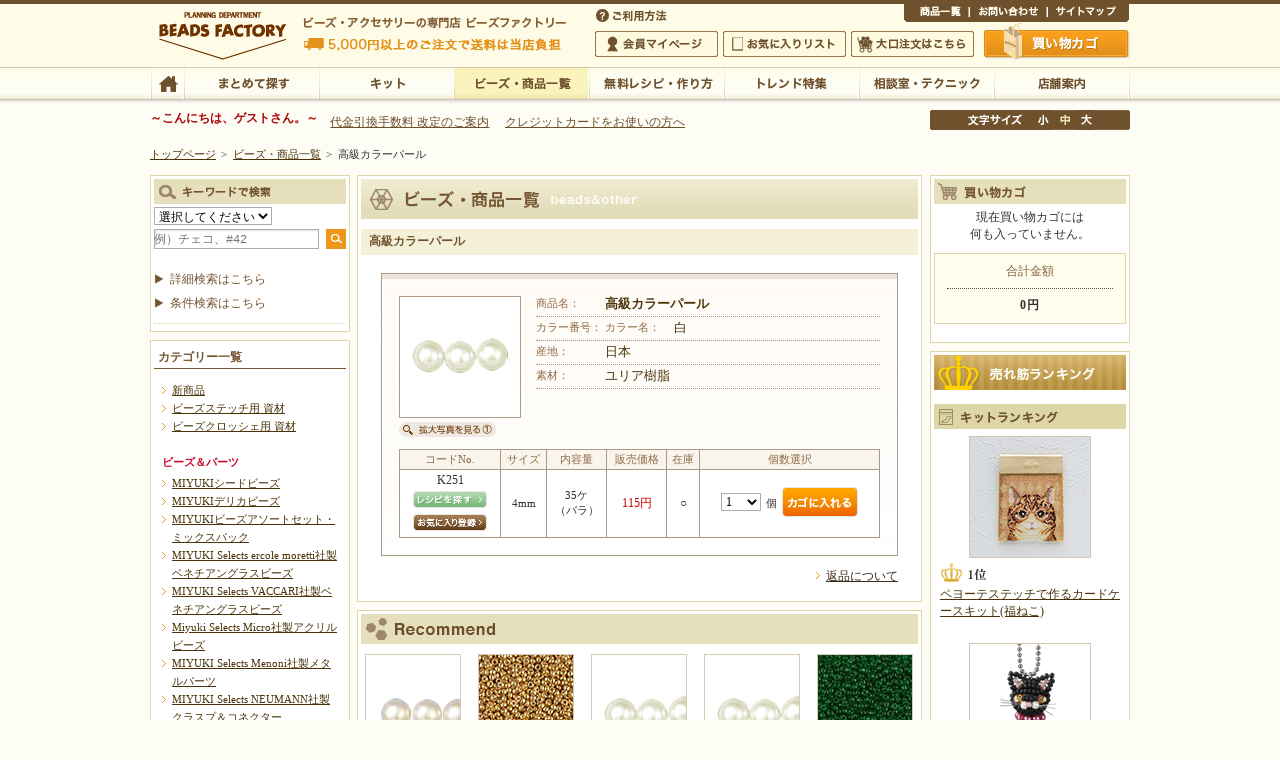

--- FILE ---
content_type: text/html; charset=SJIS-WIN
request_url: https://www.beadsfactory.co.jp/index.php?a=c_product_disp_item&item_type=1&page_type=9&item_cd=00013669
body_size: 7432
content:








<!DOCTYPE HTML PUBLIC "-//W3C//DTD HTML 4.01 Transitional//EN"
"http://www.w3.org/TR/html4/loose.dtd">
<?xml version="1.0" encoding="EUC-JP"?>
<!DOCTYPE html PUBLIC "-//W3C//DTD XHTML 1.0 Transitional//EN" "http://www.w3.org/TR/xhtml1/DTD/xhtml1-transitional.dtd">
<html xmlns="http://www.w3.org/1999/xhtml" lang="ja" xml:lang="ja">
<head>
<meta http-equiv="Content-Type" content="text/html; charset=EUC-JP" />
<meta http-equiv="Content-Script-Type" content="text/javascript" />
<meta http-equiv="Content-Style-Type" content="text/css" />
<title>¥Ó¡¼¥º¡¦¥¢¥¯¥»¥µ¥ê¾¦ÉÊ°ìÍ÷¡Ã¥Ó¡¼¥º¥Õ¥¡¥¯¥È¥ê¡¼ ¥Ó¡¼¥º¡¦¥Ñ¡¼¥Ä¡¦¶â¶ñ¤Ê¤É¡¦¥¢¥¯¥»¥µ¥ê¡¼¤ÎÀìÌçÅ¹</title>
<meta name='description' content='¥Ó¡¼¥º¥Õ¥¡¥¯¥È¥ê¡¼¤Ï¥°¥é¥¹¥·¡¼¥É¥Ó¡¼¥º¤ò»Ï¤á¡¢À¤³¦¤Î¥Ó¡¼¥º¡¦¥¯¥é¥Õ¥È¥Ñ¡¼¥Ä¡¦Éû»ñºà¡¦¥ª¥ê¥¸¥Ê¥ë¥­¥Ã¥È¤òÉý¹­¤¯ÈÎÇä¤¹¤ë¥Ó¡¼¥º¡¦¥¢¥¯¥»¥µ¥ê¡¼ÄÌÈÎ¥·¥ç¥Ã¥×¤Ç¤¹¡£ÌµÎÁ¥ì¥·¥Ô¡¦ºî¤êÊý¤ä¥Ó¡¼¥º¤Î¥Æ¥¯¥Ë¥Ã¥¯½¸¤Ê¤É¥Ó¡¼¥º¤Ë´Ø¤¹¤ë¥³¥ó¥Æ¥ó¥ÄËþºÜ¡ª' />

<meta name='keywords' content='¥Ó¡¼¥º,¥¢¥¯¥»¥µ¥ê¡¼,ºî¤êÊý,¥ì¥·¥Ô,ÌµÎÁ,¥­¥Ã¥È,¥Ó¡¼¥º¥Õ¥¡¥¯¥È¥ê¡¼,¥Ó¡¼¥º¥¹¥Æ¥Ã¥Á,ÄÌÈÎ' />

<link rel="stylesheet" type="text/css" href="/styles.css" />
<link rel="stylesheet" type="text/css" href="/print.css" media="print" />
<script type="text/javascript" src="/js/jquery.js?20250218"></script> 
<script type="text/javascript" src="/js/shared.js?20250218"></script> 

<link rel="stylesheet" href="/highslide.css" type="text/css" />
<script language="javascript" src="/_js/preload.php" type="text/javascript"></script>
<script language="javascript" src="/_js/imgSwap.php" type="text/javascript"></script>
<script language="javascript" src="/_js/highslide.php" type="text/javascript"></script>
<script language="javascript" src="/_js/highslide.override.php" type="text/javascript"></script>









<!--google-analytics¥¿¥°³«»Ï-->







<!--[if IE 6]>
<link rel="stylesheet" type="text/css" href="css/ie6.css">
<script src="js/DD_belatedPNG_0.0.8a.js" type="text/javascript"></script>
<script type="text/javascript">  
  DD_belatedPNG.fix('.ImgPng');  
</script>
<![endif]-->

<script type='text/javascript' src='/js/kirarapoint.js?20250218'></script>

<link rel="stylesheet" type="text/css" href="./css_bf/slick.css">
<link rel="stylesheet" type="text/css" href="./css_bf/slick-theme.css">
<link rel="stylesheet" type="text/css" href="/css_bf/categorytop2025.css"/>
<script src="/_js/slick.js" type="text/javascript" charset="euc-jp"></script> 
<script src="/_js/categorytop_slide.js" type="text/javascript"></script> 

</head>
<body id="e-cls_beads_specific" class="p-beads">
 
<!-- Google Tag Manager -->
<noscript>
<iframe src="//www.googletagmanager.com/ns.html?id=GTM-KX7R99"
height="0" width="0" style="display:none;visibility:hidden"></iframe>
</noscript>
<script>(function(w,d,s,l,i){w[l]=w[l]||[];w[l].push({'gtm.start':
new Date().getTime(),event:'gtm.js'});var f=d.getElementsByTagName(s)[0],
j=d.createElement(s),dl=l!='dataLayer'?'&l='+l:'';j.async=true;j.src=
'//www.googletagmanager.com/gtm.js?id='+i+dl;f.parentNode.insertBefore(j,f);
})(window,document,'script','dataLayer','GTM-KX7R99');</script> 
<!-- End Google Tag Manager --> 


<div id="top" class="wrap mono">
	<div id="header">
		<h1>¥Ó¡¼¥º¥Õ¥¡¥¯¥È¥ê¡¼ ¥Ó¡¼¥º¡¦¥Ñ¡¼¥Ä¡¦¶â¶ñ¤Ê¤É¡¦¥¢¥¯¥»¥µ¥ê¡¼¤ÎÀìÌçÅ¹</h1>
		<p>¥Ó¡¼¥º¡¦¥¢¥¯¥»¥µ¥ê¡¼¤ÎÀìÌçÅ¹ ¥Ó¡¼¥º¥Õ¥¡¥¯¥È¥ê¡¼  5,000±ß°Ê¾å¤Î¤´ÃíÊ¸¤ÇÁ÷ÎÁ¤ÏÅöÅ¹¤¬ÉéÃ´¤¤¤¿¤·¤Þ¤¹</p>
		<h2><a href="/">¥Ó¡¼¥º¡¦¥¢¥¯¥»¥µ¥ê¡¼¤ÎÀìÌçÅ¹ ¥Ó¡¼¥º¥Õ¥¡¥¯¥È¥ê¡¼  5,000±ß°Ê¾å¤Î¤´ÃíÊ¸¤ÇÁ÷ÎÁ¤ÏÅöÅ¹¤¬ÉéÃ´¤¤¤¿¤·¤Þ¤¹</a></h2>
		<a href="https://www.beadsfactory.co.jp/"><img alt="¥Ó¡¼¥º¥Õ¥¡¥¯¥È¥ê¡¼ ¥Ó¡¼¥º¡¦¥Ñ¡¼¥Ä¡¦¶â¶ñ¤Ê¤É¡¦¥¢¥¯¥»¥µ¥ê¡¼¤ÎÀìÌçÅ¹" src="/images/design/logo.png" /></a>
	</div>
<div id="nav">

<div id="gnav">
	<div id="hnav">
		<p class="btn_help"><a href="https://www.beadsfactory.co.jp/help.html">¤´ÍøÍÑÊýË¡</a></p>
		<ul class="all_area">
		<li class="list01"><a href="https://www.beadsfactory.co.jp/index.php?a=c_product_disp_item&amp;item_type=0&amp;page_type=0">¾¦ÉÊ°ìÍ÷</a></li>
		<li class="list02"><a href="https://www.beadsfactory.co.jp/index.php?a=c_inquiry_index">¤ªÌä¤¤¹ç¤ï¤»</a></li>
		<li class="list03"><a href="https://www.beadsfactory.co.jp/sitemap.html">¥µ¥¤¥È¥Þ¥Ã¥×</a></li>
		</ul>
		<ul class="member_area">
		<li class="list01"><a href="https://www.beadsfactory.co.jp/index.php?a=c_mypage_index">²ñ°÷¥Þ¥¤¥Ú¡¼¥¸</a></li>
		<li class="list02"><a href="https://www.beadsfactory.co.jp/index.php?a=c_mypage_mylist">¤ªµ¤¤ËÆþ¤ê¥ê¥¹¥È</a></li>
		<li class="list03"><a href="https://www.beadsfactory.co.jp/big_order/">Âç¸ýÃíÊ¸¤Ï¤³¤Á¤é</a></li>
		</ul>
		<p class="btn_cart"><a href="https://www.beadsfactory.co.jp/index.php?a=c_basket_basket">Çã¤¤Êª¤«¤´</a></p>
	</div>
	<div id="global">
		<ul>
		<li class="list01"><a href="https://www.beadsfactory.co.jp/">TOP</a></li>
		<li class="list02"><a href="https://www.beadsfactory.co.jp/index.php?a=c_product_search">¤Þ¤È¤á¤ÆÃµ¤¹</a></li>
		<li class="list03"><a href="https://www.beadsfactory.co.jp/index.php?a=c_product_disp_item&amp;item_type=2&amp;page_type=0">¥­¥Ã¥È</a></li>
		<li class="list04"><a href="https://www.beadsfactory.co.jp/index.php?a=c_product_disp_item&amp;item_type=0&amp;page_type=0">¥Ó¡¼¥º¡¦¾¦ÉÊ°ìÍ÷</a></li>
		<li class="list05"><a href="https://www.beadsfactory.co.jp/index.php?a=c_product_disp_item&amp;item_type=9&amp;page_type=0">ÌµÎÁ¥ì¥·¥Ô¡¦ºî¤êÊý</a></li>
		<li class="list06"><a href="https://www.beadsfactory.co.jp/trend/index.html">¥È¥ì¥ó¥ÉÆÃ½¸</a></li>
		<li class="list07"><a href="https://www.beadsfactory.co.jp/tech/index.html">ÁêÃÌ¼¼¡¦¥Æ¥¯¥Ë¥Ã¥¯</a></li>
		<li class="list08"><a href="https://www.beadsfactory.co.jp/shop/index.html">Å¹ÊÞ°ÆÆâ</a></li>
		</ul>
	</div>
</div>

<div id="font">
	<p>Ê¸»ú¥µ¥¤¥º¤ÎÊÑ¹¹</p>
	<ul>
		<li id="fontSizeS" class="list01"><a href="javascript:FontSize('small')" class="off">¾®</a></li>
		<li id="fontSizeM" class="list02"><a href="javascript:FontSize()" class="on">Ãæ</a></li>
		<li id="fontSizeL" class="list03"><a href="javascript:FontSize('large')" class="off">Âç</a></li>
	</ul>
</div>
<div class="nav" id="firstguide">
	<p> <b><font color="#AB0505">¡Á¤³¤ó¤Ë¤Á¤Ï¡¢¥²¥¹¥È¤µ¤ó¡£¡Á</font></b>
				 </p>
	<ul>
		<li><a href="/index.php?a=c_news_news_detail&news_id=00001707">Âå¶â°ú´¹¼ê¿ôÎÁ ²þÄê¤Î¤´°ÆÆâ</a></li>
		<li><a href="https://dust-asphalt-eda.notion.site/3D-2-0-1b4f8f6ba5298060b9aad64fdd766534">¥¯¥ì¥¸¥Ã¥È¥«¡¼¥É¤ò¤ª»È¤¤¤ÎÊý¤Ø</a></li>
	</ul>
</div>
 

	<div id="topicpath">
		<ul><li><a href="/">¥È¥Ã¥×¥Ú¡¼¥¸</a></li><li><span>&gt;</span><a href="./index.php?a=c_product_disp_item&amp;item_type=0&amp;page_type=0">¥Ó¡¼¥º¡¦¾¦ÉÊ°ìÍ÷</a></li><li><span>&gt;</span>¹âµé¥«¥é¡¼¥Ñ¡¼¥ë¡¡¡¡¡¡</li></ul>
	</div>
</div>

<div id="contents">
	<div id="main">
					<div class="section">
				<div class="article" id="a-cls_beads_specific">
					<h3>¹âµé¥«¥é¡¼¥Ñ¡¼¥ë¡¡¡¡¡¡</h3>
					<div class="entry">
						<div class="section itemdata">
							<div class="itemdata_info">
								<p>
																			<a href="/images/product/exp1/00013669.jpeg" class="highslide" onclick="return hs.expand(this,{captionId:hs.getCaptionId(0,'closeup1'),slideshowGroup:10,targetX:'hsParents 40px',targetY:'hsParents -20px'})" onkeypress="return hs.expand(this,{captionId:hs.getCaptionId(0,'closeup1'),slideshowGroup:10,targetX:'hsParents 40px',targetY:'hsParents -20px'})"><img src="/images/product/list/00013669.jpeg" id="closeup10" name="closeup10" alt="¥¢¥¤¥Æ¥à¼Ì¿¿" /></a>
									
																			<br /><a href="/images/product/exp1/00013669.jpeg" class="highslide" onclick="return hs.expand(this,{captionId:hs.getCaptionId(0,'closeup2'),slideshowGroup:20,targetX:'hsParents 40px',targetY:'hsParents -20px'})" onkeypress="return hs.expand(this,{captionId:hs.getCaptionId(1,'closeup1'),slideshowGroup:10,targetX:'hsParents 40px',targetY:'hsParents -20px'})"><img src="/images/common/closeup1.gif" id="closeup20" name="closeup20" alt="³ÈÂç¼Ì¿¿1" class="no" /></a>
																																					</p>
								<div>
									<dl class="itemname"><dt>¾¦ÉÊÌ¾¡§</dt><dd>¹âµé¥«¥é¡¼¥Ñ¡¼¥ë¡¡¡¡¡¡</dd></dl>
									<dl class="w50"><dt>¥«¥é¡¼ÈÖ¹æ¡§</dt><dd></dd><dt>¥«¥é¡¼Ì¾¡§</dt><dd>Çò</dd></dl>
									<dl><dt>»ºÃÏ¡§</dt><dd>ÆüËÜ</dd></dl>
									<dl><dt>ÁÇºà¡§</dt><dd>¥æ¥ê¥¢¼ù»é</dd></dl>
																	</div>
								<table summary="¹âµé¥«¥é¡¼¥Ñ¡¼¥ë¡¡¡¡¡¡">
									<tr>
										<th style="padding: 2px; white-space: nowrap;">¥³¡¼¥ÉNo.</th>
										<th style="padding: 2px; white-space: nowrap;">¥µ¥¤¥º</th>
										<th style="padding: 2px; white-space: nowrap;">ÆâÍÆÎÌ</th>
																					<th style="padding: 2px; white-space: nowrap;">ÈÎÇä²Á³Ê</th>
																				<th style="padding: 2px; white-space: nowrap;">ºß¸Ë</th>
										<th style="padding: 2px; white-space: nowrap;">¸Ä¿ôÁªÂò</th>
									</tr>
									<tr>
										<td style="padding: 2px;">
											<span>K251</span>
											
<form action="./index.php?a=c_product_disp_item&amp;item_type=9&amp;page_type=10&amp;item_cd=00013669&amp;slist=" method="post">
	<input type="hidden" name="shop_pre_url" value="%252Findex.php%253Fa%253Dc_product_disp_item%2526item_type%253D1%2526page_type%253D9%2526item_cd%253D00013669" />
	<input type="image" src="/images/design/btn_recipe.png" alt="¥ì¥·¥Ô¤òÃµ¤¹" />
</form>
											<form action="https://www.beadsfactory.co.jp/index.php?a=c_mypage_mylist_add" method="post" STYLE="margin: 0px;">
	<input type="hidden" name="item_cd" value="00013669" />
		<input type="image" src="/images/design/btn_favorite.png" alt="¤ªµ¤¤ËÆþ¤êÅÐÏ¿" />
</form>
										</td>
										<td style="padding: 2px; white-space: nowrap;">4mm</td>
										<td style="padding: 2px;">35¥±
																									<br />¡Ê¥Ð¥é¡Ë
																						</td>
																					<td style="padding: 2px;"><span class="fc-red">115±ß</span></td>
																				<td style="padding: 2px;"><span>¡û</span></td>
										<td style="padding: 2px; white-space: nowrap;">
											<form action="./index.php?a=c_basket_index" method="post">
												
<select name="item_num" size="1" id="item_num_pull">
	<option value="1" selected>1</option>
	<option value="2" >2</option>
	<option value="3" >3</option>
	<option value="4" >4</option>
	<option value="5" >5</option>
	<option value="6" >6</option>
	<option value="7" >7</option>
	<option value="8" >8</option>
	<option value="9" >9</option>
	<option value="10" >10</option>
	<option value="11" >11</option>
	<option value="12" >12</option>
	<option value="13" >13</option>
	<option value="14" >14</option>
	<option value="15" >15</option>
	<option value="16" >16</option>
	<option value="17" >17</option>
	<option value="18" >18</option>
	<option value="19" >19</option>
	<option value="20" >20</option>
	<option value="30" >30</option>
	<option value="40" >40</option>
	<option value="50" >50</option>
	<option value="60" >60</option>
	<option value="70" >70</option>
	<option value="80" >80</option>
	<option value="90" >90</option>
	<option value="100" >100</option>
</select>
¸Ä
												<input type="hidden" name="nosi" value="0" />
<input type="hidden" name="wrapping" value="0" />
<input type="hidden" name="item_cd" value="00013669" />
<input type="hidden" name="store_id" value="99999999" />
<input type="hidden" name="shop_pre_url" value="%252Findex.php%253Fa%253Dc_product_disp_item%2526item_type%253D1%2526page_type%253D9%2526item_cd%253D00013669" />
<input type="hidden" name="cat_id" value="" />
<input type="image" src="/images/design/btn_cartin.png" alt="¥«¥´¤ËÆþ¤ì¤ë" />											</form>
										</td>
									</tr>
								</table>
															</div>
						</div>
						<p class="t-r"><a href="/help.html#help_05" class="link">ÊÖÉÊ¤Ë¤Ä¤¤¤Æ</a></p>
					</div>
				</div>
			</div>

			

	<div class="section" id="recommend">
		<h3><img src="/images/design/title_recommend.png" alt="Recommend" /></h3>
		<ul class="item">
							<li><a href="/product/disp_item?item_type=1&amp;page_type=2&amp;item_cd=00013686"><span class="photo"><img src="/images/product/list/00013686.jpg" alt="¹âµé¥«¥é¡¼¥Ñ¡¼¥ë¡¡¡¡¡¡" /></span><span class="itemname">¹âµé¥«¥é¡¼¥Ñ¡¼¥ë¡¡¡¡¡¡</span></a></li>
							<li><a href="/product/disp_item?item_type=0&amp;page_type=2&amp;item_cd=00037511"><span class="photo"><img src="/images/product/list/00037511.jpg" alt="´Ý¾®¥Ó¡¼¥º #4202" /></span><span class="itemname">´Ý¾®¥Ó¡¼¥º #4202</span></a></li>
							<li><a href="/product/disp_item?item_type=1&amp;page_type=2&amp;item_cd=00013672"><span class="photo"><img src="/images/product/list/00013672.jpeg" alt="¹âµé¥«¥é¡¼¥Ñ¡¼¥ë¡¡¡¡¡¡" /></span><span class="itemname">¹âµé¥«¥é¡¼¥Ñ¡¼¥ë¡¡¡¡¡¡</span></a></li>
							<li><a href="/product/disp_item?item_type=1&amp;page_type=2&amp;item_cd=00013670"><span class="photo"><img src="/images/product/list/00013670.jpeg" alt="¹âµé¥«¥é¡¼¥Ñ¡¼¥ë¡¡¡¡¡¡" /></span><span class="itemname">¹âµé¥«¥é¡¼¥Ñ¡¼¥ë¡¡¡¡¡¡</span></a></li>
							<li><a href="/product/disp_item?item_type=0&amp;page_type=2&amp;item_cd=00000121"><span class="photo"><img src="/images/product/list/020-1-0146.jpg" alt="´Ý¾®¥Ó¡¼¥º #146" /></span><span class="itemname">´Ý¾®¥Ó¡¼¥º #146</span></a></li>
					</ul>
	</div>

			


			
	<div class="btn_back"><a href="javascript:history.back()">Ìá¤ë</a></div>

							<div class='highslide-caption' id='the-caption'>
	<a href="#" onclick="return hs.previous(this)" class="control" style="float:left; display: block">
		<img src="/images/highslide/l.gif" />¡¡Á°¤ò¸«¤ë<br />
		<small style="font-weight: normal; text-transform: none">
		<img src="/images/highslide/key01.gif" />¡Ê¥­¡¼¥Ü¡¼¥É¡Ë</small>
	</a>
	<a href="#" onclick="return hs.next(this)" class="control" style="float:left; display: block; text-align: right; margin-left: 26px">
		¼¡¤ò¸«¤ë¡¡<img src="/images/highslide/r.gif" /><br />
		<small style="font-weight: normal; text-transform: none">¡Ê¥­¡¼¥Ü¡¼¥É¡Ë<img src="/images/highslide/key02.gif" /></small>
	</a>
	<a href="#" onclick="return hs.close(this)" class="control">
		<img src="/images/highslide/x.gif" />ÊÄ¤¸¤ë
	</a>
	<a href="#" onclick="return false" class="highslide-move control">
		°ÜÆ°<br />
		<small style="font-weight: normal; text-transform: none">³ÈÂç¥¦¥¤¥ó¥É¥¦¤Î°ÜÆ°¤¬½ÐÍè¤Þ¤¹</small>
	</a>
	<div style="clear:both"></div>
	<div id="closebutton" class="highslide-overlay closebutton" onclick="return hs.close(this)" title="Close">
	</div>
</div>

<div class='highslide-caption' id='the-caption-nonext'>
	<a href="#" onclick="return hs.previous(this)" class="control" style="float:left; display: block">
		<img src="/images/highslide/l.gif" />¡¡Á°¤ò¸«¤ë<br />
		<small style="font-weight: normal; text-transform: none">
		<img src="/images/highslide/key01.gif" />¡Ê¥­¡¼¥Ü¡¼¥É¡Ë</small>
	</a>
	<a href="#" onclick="return hs.close(this)" class="control">
		<img src="/images/highslide/x.gif" />ÊÄ¤¸¤ë
	</a>
	<a href="#" onclick="return false" class="highslide-move control">
		°ÜÆ°<br />
		<small style="font-weight: normal; text-transform: none">³ÈÂç¥¦¥¤¥ó¥É¥¦¤Î°ÜÆ°¤¬½ÐÍè¤Þ¤¹</small>
	</a>
	<div style="clear:both"></div>
	<div id="closebutton" class="highslide-overlay closebutton" onclick="return hs.close(this)" title="Close">
	</div>
</div>

<div class='highslide-caption' id='the-caption-noprev'>
	<a href="#" onclick="return hs.next(this)" class="control" style="float:left; display: inline; text-align: right; margin-left: 109px">
		¼¡¤ò¸«¤ë¡¡<img src="/images/highslide/r.gif" /><br />
		<small style="font-weight: normal; text-transform: none">¡Ê¥­¡¼¥Ü¡¼¥É¡Ë<img src="/images/highslide/key02.gif" /></small>
	</a>
	<a href="#" onclick="return hs.close(this)" class="control">
		<img src="/images/highslide/x.gif" />ÊÄ¤¸¤ë
	</a>
	<a href="#" onclick="return false" class="highslide-move control">
		°ÜÆ°<br />
		<small style="font-weight: normal; text-transform: none">³ÈÂç¥¦¥¤¥ó¥É¥¦¤Î°ÜÆ°¤¬½ÐÍè¤Þ¤¹</small>
	</a>
	<div style="clear:both"></div>
	<div id="closebutton" class="highslide-overlay closebutton" onclick="return hs.close(this)" title="Close">
	</div>
</div>

<div class='highslide-caption' id='the-caption-noside'>
	<a href="#" onclick="return hs.close(this)" class="control">
		<img src="/images/highslide/x.gif" />ÊÄ¤¸¤ë
	</a>
	<a href="#" onclick="return false" class="highslide-move control">
		°ÜÆ°<br />
		<small style="font-weight: normal; text-transform: none">³ÈÂç¥¦¥¤¥ó¥É¥¦¤Î°ÜÆ°¤¬½ÐÍè¤Þ¤¹</small>
	</a>
	<div style="clear:both"></div>
	<div id="closebutton" class="highslide-overlay closebutton" onclick="return hs.close(this)" title="Close">
	</div>
</div>
			
		
	</div>

<!-- ¥µ¥¤¥É¥á¥Ë¥å¡¼³«»Ï -->
<div id="lnav">
<div class="section search">
	<h3><img src="/images/design/title_search.png" alt="¥­¡¼¥ï¡¼¥É¤Ç¸¡º÷" /></h3>
	<form method="get" action="/index.php?a=c_product_item_search_list">
		<select name="item_type" tabindex="0">
			<option selected="selected" value="">ÁªÂò¤·¤Æ¤¯¤À¤µ¤¤</option>
			<option value="0" >¥Ó¡¼¥º¾¦ÉÊ</option>
			<option value="2">¥­¥Ã¥È</option>
			<option value="3" >¶â¶ñ¡¦Éû»ñºà</option>
			<option value="4">¥¯¥é¥Õ¥ÈËÜ</option>
		</select>
		<span class="inputtext">
		<input type="text" name="side_keyword" size="20" value="" placeholder="Îã¡Ë¥Á¥§¥³¡¢#42" />
		</span> <span class="inputbtn">
		<input type="hidden" name="side_search" value="1" />
		<input type="hidden" name="a" value="c_product_search" />
		<input type="image" src="/images/design/btn_search.png" alt="¸¡º÷" />
		</span>
	</form>
	<dl>
		<dd>
			<ul>
				<li><a href="/index.php?a=c_product_search">¾ÜºÙ¸¡º÷¤Ï¤³¤Á¤é</a></li>
				<li><a href="/product/item_search.php">¾ò·ï¸¡º÷¤Ï¤³¤Á¤é</a></li>
			</ul>
		</dd>
	</dl>
</div>
<div class="section" id="nav_category">
	<h3>¥«¥Æ¥´¥ê¡¼°ìÍ÷</h3>
	<ul>
		<li><a href="./index.php?a=c_product_disp_item&amp;item_type=0&amp;page_type=5">¿·¾¦ÉÊ</a></li>
		<li><a href="./index.php?a=c_product_disp_item&amp;item_type=3&amp;page_type=1&amp;cat_id=004003">¥Ó¡¼¥º¥¹¥Æ¥Ã¥ÁÍÑ »ñºà</a></li>
		<li><a href="./index.php?a=c_product_disp_item&amp;item_type=3&amp;page_type=1&amp;cat_id=004006">¥Ó¡¼¥º¥¯¥í¥Ã¥·¥§ÍÑ »ñºà</a></li>
	</ul>

			<dl>
			<dt>¥Ó¡¼¥º¡õ¥Ñ¡¼¥Ä</dt>
			<dd>
				<ul>
											<li><a href="./index.php?a=c_product_disp_item&amp;item_type=0&amp;page_type=1&amp;cat_id=002001">MIYUKI¥·¡¼¥É¥Ó¡¼¥º</a></li>
											<li><a href="./index.php?a=c_product_disp_item&amp;item_type=0&amp;page_type=1&amp;cat_id=002002">MIYUKI¥Ç¥ê¥«¥Ó¡¼¥º</a></li>
											<li><a href="./index.php?a=c_product_disp_item&amp;item_type=1&amp;page_type=1&amp;cat_id=002154">MIYUKI¥Ó¡¼¥º¥¢¥½¡¼¥È¥»¥Ã¥È¡¦¥ß¥Ã¥¯¥¹¥Ñ¥Ã¥¯</a></li>
											<li><a href="./index.php?a=c_product_disp_item&amp;item_type=1&amp;page_type=1&amp;cat_id=002158">MIYUKI Selects ercole moretti¼ÒÀ½¥Ù¥Í¥Á¥¢¥ó¥°¥é¥¹¥Ó¡¼¥º</a></li>
											<li><a href="./index.php?a=c_product_disp_item&amp;item_type=1&amp;page_type=1&amp;cat_id=002106">MIYUKI Selects VACCARI¼ÒÀ½¥Ù¥Í¥Á¥¢¥ó¥°¥é¥¹¥Ó¡¼¥º</a></li>
											<li><a href="./index.php?a=c_product_disp_item&amp;item_type=1&amp;page_type=1&amp;cat_id=002152">Miyuki Selects Micro¼ÒÀ½¥¢¥¯¥ê¥ë¥Ó¡¼¥º</a></li>
											<li><a href="./index.php?a=c_product_disp_item&amp;item_type=1&amp;page_type=1&amp;cat_id=002151">MIYUKI Selects Menoni¼ÒÀ½¥á¥¿¥ë¥Ñ¡¼¥Ä</a></li>
											<li><a href="./index.php?a=c_product_disp_item&amp;item_type=1&amp;page_type=1&amp;cat_id=002160">MIYUKI Selects NEUMANN¼ÒÀ½¥¯¥é¥¹¥×¡õ¥³¥Í¥¯¥¿¡¼</a></li>
											<li><a href="./index.php?a=c_product_disp_item&amp;item_type=1&amp;page_type=1&amp;cat_id=002101">CRYSTALLIZED -Swarovski Elements (¥¹¥ï¥í¥Õ¥¹¥­¡¼)</a></li>
											<li><a href="./index.php?a=c_product_disp_item&amp;item_type=1&amp;page_type=1&amp;cat_id=002140">¶â¶ñÉÕ¥¹¥ï¥í¥Õ¥¹¥­¡¼</a></li>
											<li><a href="./index.php?a=c_product_disp_item&amp;item_type=1&amp;page_type=1&amp;cat_id=002102">¥Á¥§¥³¥Õ¥¡¥¤¥¢¥Ý¥ê¥Ã¥·¥å</a></li>
											<li><a href="./index.php?a=c_product_disp_item&amp;item_type=1&amp;page_type=1&amp;cat_id=002103">¥Á¥§¥³¥Ó¡¼¥º</a></li>
											<li><a href="./index.php?a=c_product_disp_item&amp;item_type=1&amp;page_type=1&amp;cat_id=002179">¥¢¥¯¥ê¥ë¥Á¥§¡¼¥ó</a></li>
											<li><a href="./index.php?a=c_product_disp_item&amp;item_type=1&amp;page_type=1&amp;cat_id=002104">¥¢¥È¥é¥¹¥Ó¡¼¥º</a></li>
											<li><a href="./index.php?a=c_product_disp_item&amp;item_type=1&amp;page_type=1&amp;cat_id=002128">¥¢¥ë¥Õ¥¡¥Ù¥Ã¥È¥Ñ¡¼¥Ä</a></li>
											<li><a href="./index.php?a=c_product_disp_item&amp;item_type=1&amp;page_type=1&amp;cat_id=002105">¥¤¥ó¥É¥Ó¡¼¥º</a></li>
											<li><a href="./index.php?a=c_product_disp_item&amp;item_type=1&amp;page_type=1&amp;cat_id=002119">¥¦¥Ã¥É¥Ó¡¼¥º</a></li>
											<li><a href="./index.php?a=c_product_disp_item&amp;item_type=1&amp;page_type=1&amp;cat_id=002176">±§Ãè¥Ó¡¼¥º</a></li>
											<li><a href="./index.php?a=c_product_disp_item&amp;item_type=1&amp;page_type=1&amp;cat_id=002124">¥ª¥ê¥¨¥ó¥È¥Ó¡¼¥º</a></li>
											<li><a href="./index.php?a=c_product_disp_item&amp;item_type=1&amp;page_type=1&amp;cat_id=002136">¥¬¥é¥¹¥«¥Ã¥È¥Ó¡¼¥º</a></li>
											<li><a href="./index.php?a=c_product_disp_item&amp;item_type=1&amp;page_type=1&amp;cat_id=002169">¥¬¥é¥¹¥Ü¡¼¥ë</a></li>
											<li><a href="./index.php?a=c_product_disp_item&amp;item_type=1&amp;page_type=1&amp;cat_id=002137">¥«¥é¡¼Îë</a></li>
											<li><a href="./index.php?a=c_product_disp_item&amp;item_type=1&amp;page_type=1&amp;cat_id=002132">¥¬¥é¥¹¥â¥¶¥¤¥¯¥Ó¡Ý¥º</a></li>
											<li><a href="./index.php?a=c_product_disp_item&amp;item_type=1&amp;page_type=1&amp;cat_id=002107">¥­¥ã¥Ã¥Ä¥¢¥¤¥Ó¡¼¥º</a></li>
											<li><a href="./index.php?a=c_product_disp_item&amp;item_type=1&amp;page_type=1&amp;cat_id=002156">¥­¥ã¥ó¥Ç¥£¥Ó¡¼¥º</a></li>
											<li><a href="./index.php?a=c_product_disp_item&amp;item_type=1&amp;page_type=1&amp;cat_id=002110">¥­¥å¡¼¥Ó¥Ã¥¯¥¸¥ë¥³¥Ë¥¢</a></li>
											<li><a href="./index.php?a=c_product_disp_item&amp;item_type=1&amp;page_type=1&amp;cat_id=002125">¥¯¥é¥Õ¥È¥¦¥©¥Ã¥Á</a></li>
											<li><a href="./index.php?a=c_product_disp_item&amp;item_type=1&amp;page_type=1&amp;cat_id=002148">¥¯¥ê¥¹¥¿¥ë¥·¡¼¥È</a></li>
											<li><a href="./index.php?a=c_product_disp_item&amp;item_type=1&amp;page_type=1&amp;cat_id=002149">¥°¥ê¥Ã¥¿¡¼</a></li>
											<li><a href="./index.php?a=c_product_disp_item&amp;item_type=1&amp;page_type=1&amp;cat_id=002170">¥¯¥ê¥¹¥¿¥ë¥Ñ¥ô¥§</a></li>
											<li><a href="./index.php?a=c_product_disp_item&amp;item_type=1&amp;page_type=1&amp;cat_id=002153">¥¯¥ì¥¤¥Õ¥é¥ï¡¼¥Ó¡¼¥º</a></li>
											<li><a href="./index.php?a=c_product_disp_item&amp;item_type=1&amp;page_type=1&amp;cat_id=002143">¥³¥¿¡¼¥Ô¥ó(¥¹¥¿¥Ã¥º)</a></li>
											<li><a href="./index.php?a=c_product_disp_item&amp;item_type=1&amp;page_type=1&amp;cat_id=002135">¥·¥ë¥¯¥Ó¡¼¥º</a></li>
											<li><a href="./index.php?a=c_product_disp_item&amp;item_type=1&amp;page_type=1&amp;cat_id=002162">¥·¥ë¥¯¥ê¥Ü¥ó</a></li>
											<li><a href="./index.php?a=c_product_disp_item&amp;item_type=1&amp;page_type=1&amp;cat_id=002127">Æ©¤«¤·¥Ñ¡¼¥Ä</a></li>
											<li><a href="./index.php?a=c_product_disp_item&amp;item_type=1&amp;page_type=1&amp;cat_id=002114">¥¹¥Ñ¥ó¥³¡¼¥ë</a></li>
											<li><a href="./index.php?a=c_product_disp_item&amp;item_type=1&amp;page_type=1&amp;cat_id=002172">¥¹¡¼¥Ñ¡¼¥Ç¥å¥ª¥Ó¡¼¥º</a></li>
											<li><a href="./index.php?a=c_product_disp_item&amp;item_type=1&amp;page_type=1&amp;cat_id=002123">¥»¥é¥ß¥Ã¥¯¥Ó¡¼¥º</a></li>
											<li><a href="./index.php?a=c_product_disp_item&amp;item_type=1&amp;page_type=1&amp;cat_id=002173">¥À¥¤¥ä¥â¥ó¥Ç¥å¥ª¥Ó¡¼¥º</a></li>
											<li><a href="./index.php?a=c_product_disp_item&amp;item_type=1&amp;page_type=1&amp;cat_id=002178">¥À¥¤¥¯¥í¥°¥é¥¹¥Ú¥ó¥À¥ó¥È</a></li>
											<li><a href="./index.php?a=c_product_disp_item&amp;item_type=1&amp;page_type=1&amp;cat_id=002159">¥¿¥Ã¥»¥ë</a></li>
											<li><a href="./index.php?a=c_product_disp_item&amp;item_type=1&amp;page_type=1&amp;cat_id=002174">¥Æ¥£¥¢¥É¥í¥Ã¥×¥Ó¡¼¥º</a></li>
											<li><a href="./index.php?a=c_product_disp_item&amp;item_type=1&amp;page_type=1&amp;cat_id=002133">¥Á¥§¡¼¥ó¥¹¥È¡¼¥ó</a></li>
											<li><a href="./index.php?a=c_product_disp_item&amp;item_type=1&amp;page_type=1&amp;cat_id=002118">¥Ç¥«¡¼¥ë¥Ó¡¼¥º(Å¾¼Ì¥Ó¡¼¥º)</a></li>
											<li><a href="./index.php?a=c_product_disp_item&amp;item_type=1&amp;page_type=1&amp;cat_id=002130">¥Ç¥¶¥¤¥ó¥Ó¡¼¥º</a></li>
											<li><a href="./index.php?a=c_product_disp_item&amp;item_type=1&amp;page_type=1&amp;cat_id=002131">¼ê¤Å¤¯¤ê¥Ñ¡Ý¥Ä</a></li>
											<li><a href="./index.php?a=c_product_disp_item&amp;item_type=1&amp;page_type=1&amp;cat_id=002108">¼ê´¬¤­</a></li>
											<li><a href="./index.php?a=c_product_disp_item&amp;item_type=1&amp;page_type=1&amp;cat_id=002120">Å·Á³ÀÐ¥Ó¡¼¥º</a></li>
											<li><a href="./index.php?a=c_product_disp_item&amp;item_type=1&amp;page_type=1&amp;cat_id=002180">Æ°´ã¡¦ÁÞ¤·ÌÜ¡¦ÁÞ¤·É¡</a></li>
											<li><a href="./index.php?a=c_product_disp_item&amp;item_type=1&amp;page_type=1&amp;cat_id=002129">¥È¥ó¥Ü¶Ì</a></li>
											<li><a href="./index.php?a=c_product_disp_item&amp;item_type=1&amp;page_type=1&amp;cat_id=002121">¥Ê¥Á¥å¥é¥ë¥Ó¡¼¥º</a></li>
											<li><a href="./index.php?a=c_product_disp_item&amp;item_type=1&amp;page_type=1&amp;cat_id=002122">¥Ë¥Ã¥È¥Ó¡¼¥º</a></li>
											<li><a href="./index.php?a=c_product_disp_item&amp;item_type=1&amp;page_type=1&amp;cat_id=002112">¥Ñ¡¼¥ë</a></li>
											<li><a href="./index.php?a=c_product_disp_item&amp;item_type=1&amp;page_type=1&amp;cat_id=002139">¥Ð¥é·¿¥Ñ¡¼¥Ä</a></li>
											<li><a href="./index.php?a=c_product_disp_item&amp;item_type=1&amp;page_type=1&amp;cat_id=002138">¥Õ¥¡¥Ã¥·¥ç¥ó¥Ñ¡¼¥Ä</a></li>
											<li><a href="./index.php?a=c_product_disp_item&amp;item_type=1&amp;page_type=1&amp;cat_id=002116">¥Õ¥¡¥ó¥·¡¼¥Ó¡¼¥º</a></li>
											<li><a href="./index.php?a=c_product_disp_item&amp;item_type=1&amp;page_type=1&amp;cat_id=002134">FIMO¥Ó¡¼¥º</a></li>
											<li><a href="./index.php?a=c_product_disp_item&amp;item_type=1&amp;page_type=1&amp;cat_id=002147">¥Õ¥§¥¶¡¼</a></li>
											<li><a href="./index.php?a=c_product_disp_item&amp;item_type=1&amp;page_type=1&amp;cat_id=002150">¥×¥é¥¹¥Á¥Ã¥¯¡¦¥¢¥¯¥ê¥ë¥¹¥È¡¼¥ó</a></li>
											<li><a href="./index.php?a=c_product_disp_item&amp;item_type=1&amp;page_type=1&amp;cat_id=002117">¥×¥é¥¹¥Á¥Ã¥¯¥Ó¡¼¥º</a></li>
											<li><a href="./index.php?a=c_product_disp_item&amp;item_type=1&amp;page_type=1&amp;cat_id=002115">¥×¥ì¥¯¥·¥«¥Ã¥È¥Ó¡¼¥º</a></li>
											<li><a href="./index.php?a=c_product_disp_item&amp;item_type=1&amp;page_type=1&amp;cat_id=002146">¥Ü¥¿¥ó</a></li>
											<li><a href="./index.php?a=c_product_disp_item&amp;item_type=1&amp;page_type=1&amp;cat_id=002141">¥Ý¥Ë¡¼¥Ó¡¼¥º</a></li>
											<li><a href="./index.php?a=c_product_disp_item&amp;item_type=1&amp;page_type=1&amp;cat_id=002157">¥Ý¥ó¥Ý¥ó</a></li>
											<li><a href="./index.php?a=c_product_disp_item&amp;item_type=1&amp;page_type=1&amp;cat_id=002113">¥ß¥é¥¯¥ë¥Ó¡¼¥º</a></li>
											<li><a href="./index.php?a=c_product_disp_item&amp;item_type=1&amp;page_type=1&amp;cat_id=002144">¥ß¥é¡¼¥¸¥å¥Ó¡¼¥º</a></li>
											<li><a href="./index.php?a=c_product_disp_item&amp;item_type=1&amp;page_type=1&amp;cat_id=002145">¥ß¥é¡¼¥Ü¡¼¥ë¥Ó¡¼¥º</a></li>
											<li><a href="./index.php?a=c_product_disp_item&amp;item_type=1&amp;page_type=1&amp;cat_id=002171">¥ß¥ó¥¯¥Ü¡¼¥ë</a></li>
											<li><a href="./index.php?a=c_product_disp_item&amp;item_type=1&amp;page_type=1&amp;cat_id=002126">¥á¥¿¥ë¥Ñ¡¼¥Ä</a></li>
											<li><a href="./index.php?a=c_product_disp_item&amp;item_type=1&amp;page_type=1&amp;cat_id=002142">Menoni¼ÒÀ½¥á¥¿¥ë¥á¥Ã¥·¥å¥ê¥Ü¥ó</a></li>
											<li><a href="./index.php?a=c_product_disp_item&amp;item_type=1&amp;page_type=1&amp;cat_id=002166">Ìë¸÷¡¦Ãß¸÷¥Ó¡¼¥º</a></li>
											<li><a href="./index.php?a=c_product_disp_item&amp;item_type=1&amp;page_type=1&amp;cat_id=002109">¥é¥¤¥ó¥¹¥È¡¼¥ó¡¦¥Á¥ã¥È¥ó</a></li>
											<li><a href="./index.php?a=c_product_disp_item&amp;item_type=1&amp;page_type=1&amp;cat_id=002161">¥ì¥¶¡¼¥Ñ¡¼¥Ä</a></li>
											<li><a href="./index.php?a=c_product_disp_item&amp;item_type=1&amp;page_type=1&amp;cat_id=002164">¥ì¡¼¥¹¥Ö¥ì¥¹¥ì¥Ã¥È</a></li>
											<li><a href="./index.php?a=c_product_disp_item&amp;item_type=1&amp;page_type=1&amp;cat_id=002111">¥í¥ó¥Ç¥ë</a></li>
											<li><a href="./index.php?a=c_product_disp_item&amp;item_type=1&amp;page_type=1&amp;cat_id=002167">¥è¡¼¥í¥Ã¥Ñ¥ô¥£¥ó¥Æ¡¼¥¸</a></li>
											<li><a href="./index.php?a=c_product_disp_item&amp;item_type=1&amp;page_type=1&amp;cat_id=002177">¥¤¥ó¥×¥ì¥¹¥¢¡¼¥È</a></li>
											<li><a href="./index.php?a=c_product_disp_item&amp;item_type=1&amp;page_type=1&amp;cat_id=002175">¥¢¥¦¥È¥ì¥Ã¥È</a></li>
									</ul>
			</dd>
		</dl>
			<dl>
			<dt>¥Ç¥ê¥«¥Ó¡¼¥º¿¥¤ê</dt>
			<dd>
				<ul>
											<li><a href="./index.php?a=c_product_disp_item&amp;item_type=3&amp;page_type=1&amp;cat_id=003002">¥Ç¥ê¥«¥Ó¡¼¥º¿¥¤êÍÑ¶â¶ñ</a></li>
											<li><a href="./index.php?a=c_product_disp_item&amp;item_type=3&amp;page_type=1&amp;cat_id=003003">¿¥µ¡¡¦Éû»ñºà¡¦¹©¶ñ</a></li>
											<li><a href="./index.php?a=c_product_disp_item&amp;item_type=3&amp;page_type=1&amp;cat_id=003004">ºàÎÁ¥»¥Ã¥È</a></li>
											<li><a href="./index.php?a=c_product_disp_item&amp;item_type=3&amp;page_type=1&amp;cat_id=003005">¥á¥¿¥ë¥Ó¡¼¥º</a></li>
									</ul>
			</dd>
		</dl>
			<dl>
			<dt>¶â¶ñ¡¦Éû»ñºà</dt>
			<dd>
				<ul>
											<li><a href="./index.php?a=c_product_disp_item&amp;item_type=3&amp;page_type=1&amp;cat_id=004001">¶â¶ñ</a></li>
											<li><a href="./index.php?a=c_product_disp_item&amp;item_type=3&amp;page_type=1&amp;cat_id=004002">Éû»ñºà</a></li>
											<li><a href="./index.php?a=c_product_disp_item&amp;item_type=3&amp;page_type=1&amp;cat_id=004004">¹©¶ñ¡¦¥±¡¼¥¹¡¦¥Õ¥ì¡¼¥à</a></li>
											<li><a href="./index.php?a=c_product_disp_item&amp;item_type=3&amp;page_type=1&amp;cat_id=004003">¥Ó¡¼¥º¥¹¥Æ¥Ã¥ÁÍÑ »ñºà</a></li>
											<li><a href="./index.php?a=c_product_disp_item&amp;item_type=3&amp;page_type=1&amp;cat_id=004007">¥Ó¡¼¥º¥Ç¥³¡¼¥ëÍÑ¡¡»ñºà</a></li>
											<li><a href="./index.php?a=c_product_disp_item&amp;item_type=3&amp;page_type=1&amp;cat_id=004006">¥Ó¡¼¥º¥¯¥í¥Ã¥·¥§ÍÑ »ñºà</a></li>
											<li><a href="./index.php?a=c_product_disp_item&amp;item_type=3&amp;page_type=1&amp;cat_id=004009">¥ì¥¸¥óÍÑ»ñºà</a></li>
											<li><a href="./index.php?a=c_product_disp_item&amp;item_type=3&amp;page_type=1&amp;cat_id=004010">¥Ó¡¼¥º»É½«ÍÑ»ñºà</a></li>
											<li><a href="./index.php?a=c_product_disp_item&amp;item_type=3&amp;page_type=1&amp;cat_id=004005">¥Ó¡¼¥º¥Õ¥é¥ï¡¼ÍÑ »ñºà</a></li>
											<li><a href="./index.php?a=c_product_disp_item&amp;item_type=3&amp;page_type=1&amp;cat_id=004012">¥½¥¦¥¿¥·¥¨ÍÑ»ñºà</a></li>
											<li><a href="./index.php?a=c_product_disp_item&amp;item_type=3&amp;page_type=1&amp;cat_id=004011">¥Ï¡¼¥Ð¥ê¥¦¥àÍÑ»ñºà</a></li>
									</ul>
			</dd>
		</dl>
			<dl>
			<dt>¥¯¥é¥Õ¥ÈËÜ¡¦¥«¥¿¥í¥°¡¦Í­ÎÁ¥ì¥·¥Ô</dt>
			<dd>
				<ul>
											<li><a href="./index.php?a=c_product_disp_item&amp;item_type=4&amp;page_type=1&amp;cat_id=005001">¥¯¥é¥Õ¥ÈËÜ(ÏÂ½ñ)</a></li>
											<li><a href="./index.php?a=c_product_disp_item&amp;item_type=4&amp;page_type=1&amp;cat_id=005002">¥¯¥é¥Õ¥ÈËÜ(ÍÎ½ñ)</a></li>
											<li><a href="./index.php?a=c_product_disp_item&amp;item_type=4&amp;page_type=1&amp;cat_id=005003">¥«¥¿¥í¥°</a></li>
											<li><a href="./index.php?a=c_product_disp_item&amp;item_type=4&amp;page_type=1&amp;cat_id=005007">Í­ÎÁ¥ì¥·¥Ô</a></li>
									</ul>
			</dd>
		</dl>
	
</div>

</div>
<!--¥µ¥¤¥É¥á¥Ë¥å¡¼½ªÎ»-->

</div>
<div id="side">
	<!-- /// Çã¤¤Êª¤«¤´¡¡³«»Ï /// -->
	<div class="section" id="cart">
		<h3><img src="/images/design/title_cart.png" alt="Çã¤¤Êª¥«¥´" /></h3>
		<p>¸½ºßÇã¤¤Êª¥«¥´¤Ë¤Ï<br />²¿¤âÆþ¤Ã¤Æ¤¤¤Þ¤»¤ó¡£</p>
		<dl><dt>¹ç·×¶â³Û</dt><dd><div class="cart_price">0±ß</div></dd></dl>
	</div>
	<!-- /// Çã¤¤Êª¤«¤´¡¡½ªÎ» /// -->
			

	
			
<div class="section" id="ranking" loading="lazy">
  <h3><img src="/images/design/title_ranking.png" loading="lazy" alt="Çä¤ì¶Ú¥é¥ó¥­¥ó¥°" /></h3>
  <h4><img src="/images/design/title_kitranking.png" loading="lazy" alt="¥­¥Ã¥È¥é¥ó¥­¥ó¥°" /></h4>
  <p><a href="./index.php?a=c_product_disp_item&amp;item_type=2&amp;page_type=2&amp;item_cd=00045229"><img alt="¥Ú¥è¡¼¥Æ¥¹¥Æ¥Ã¥Á¤Çºî¤ë¥«¡¼¥É¥±¡¼¥¹¥­¥Ã¥È(Ê¡¤Í¤³)" src="/images/product/list/00045229.jpeg"  /></a></p>
  <dl>
    <dt><img src="/images/design/ranking1.png" alt="1°Ì"  loading="lazy"/ ></dt>
    <dd><a href="./index.php?a=c_product_disp_item&amp;item_type=2&amp;page_type=2&amp;item_cd=00045229">¥Ú¥è¡¼¥Æ¥¹¥Æ¥Ã¥Á¤Çºî¤ë¥«¡¼¥É¥±¡¼¥¹¥­¥Ã¥È(Ê¡¤Í¤³)</a></dd>
  </dl>
  <p><a href="./index.php?a=c_product_disp_item&amp;item_type=2&amp;page_type=2&amp;item_cd=00032871"><img alt="¥Ï¥í¥¦¥£¥ó No.54 ¥¿¥ó¥´(¥¯¥í¥Í¥³)" src="/images/product/list/00032871.jpeg"  /></a></p>
  <dl>
    <dt><img src="/images/design/ranking2.png" alt="2°Ì"  loading="lazy"/ ></dt>
    <dd><a href="./index.php?a=c_product_disp_item&amp;item_type=2&amp;page_type=2&amp;item_cd=00032871">¥Ï¥í¥¦¥£¥ó No.54 ¥¿¥ó¥´(¥¯¥í¥Í¥³)</a></dd>
  </dl>
  <p><a href="./index.php?a=c_product_disp_item&amp;item_type=2&amp;page_type=2&amp;item_cd=00045075"><img alt="¥Í¥¸¥Ã¥ÆBONSAI¡Êºù¡Ë" src="/images/product/list/00045075.jpeg"  /></a></p>
  <dl>
    <dt><img src="/images/design/ranking3.png" alt="3°Ì"  loading="lazy"/ ></dt>
    <dd><a href="./index.php?a=c_product_disp_item&amp;item_type=2&amp;page_type=2&amp;item_cd=00045075">¥Í¥¸¥Ã¥ÆBONSAI¡Êºù¡Ë</a></dd>
  </dl>
  <p><a href="./index.php?a=c_product_disp_item&amp;item_type=2&amp;page_type=2&amp;item_cd=00038104"><img alt="¥¢¥Ë¥Þ¥ë¥¯¥ê¥Ã¥×¥­¥Ã¥È(»°ÌÓÇ­)" src="/images/product/list/00038104.jpeg"  /></a></p>
  <dl>
    <dt><img src="/images/design/ranking4.png" alt="4°Ì"  loading="lazy"/ ></dt>
    <dd><a href="./index.php?a=c_product_disp_item&amp;item_type=2&amp;page_type=2&amp;item_cd=00038104">¥¢¥Ë¥Þ¥ë¥¯¥ê¥Ã¥×¥­¥Ã¥È(»°ÌÓÇ­)</a></dd>
  </dl>
  <p><a href="./index.php?a=c_product_disp_item&amp;item_type=2&amp;page_type=2&amp;item_cd=00045228"><img alt="¥Ú¥è¡¼¥Æ¥¹¥Æ¥Ã¥Á¤Çºî¤ë¥«¡¼¥É¥±¡¼¥¹¥­¥Ã¥È(é¬é¯¤È¥Þ¡¼¥¬¥ì¥Ã¥È)" src="/images/product/list/00045228.jpeg"  /></a></p>
  <dl>
    <dt><img src="/images/design/ranking5.png" alt="5°Ì"  loading="lazy"/ ></dt>
    <dd><a href="./index.php?a=c_product_disp_item&amp;item_type=2&amp;page_type=2&amp;item_cd=00045228">¥Ú¥è¡¼¥Æ¥¹¥Æ¥Ã¥Á¤Çºî¤ë¥«¡¼¥É¥±¡¼¥¹¥­¥Ã¥È(é¬é¯¤È¥Þ¡¼¥¬¥ì¥Ã¥È)</a></dd>
  </dl>
  <p class="arrow"><a href="/index.php?a=c_product_disp_item&item_type=2&page_type=0#ranking" class="morelink">¥­¥Ã¥È¥é¥ó¥­¥ó¥°<br>
    30°Ì¤Þ¤Ç¸«¤ë</a></p>
  <h4><img src="/images/design/title_subpartsranking.png" loading="lazy" alt="¶â¶ñ¡¦Éû»ñºà¥é¥ó¥­¥ó¥°" /></h4>
  <p><a href="https://www.beadsfactory.co.jp/index.php?a=c_product_disp_item&amp;item_type=8&amp;page_type=8&amp;item_cd=00022278:1,00022279:1,00022280:1,00022281:1&amp;titlename=Æó½Å¥ê¥ó¥° " title="Æó½Å¥ê¥ó¥° "><img src="/images/product/list/00022281.jpeg" alt="Æó½Å¥ê¥ó¥° "  /></a></p>
  <dl>
    <dt><img src="/images/design/ranking1.png" alt="1°Ì"  loading="lazy"/ ></dt>
    <dd><a href="https://www.beadsfactory.co.jp/index.php?a=c_product_disp_item&amp;item_type=8&amp;page_type=8&amp;item_cd=00022278:1,00022279:1,00022280:1,00022281:1&amp;titlename=Æó½Å¥ê¥ó¥° " title="Æó½Å¥ê¥ó¥° ">Æó½Å¥ê¥ó¥° </a></dd>
  </dl>
  <p><a href="https://www.beadsfactory.co.jp/index.php?a=c_product_disp_item&amp;item_type=8&amp;page_type=8&amp;item_cd=00029234:1,00029232:1&amp;titlename=¥Ó¡¼¥º¥¹¥Æ¥Ã¥ÁÍÑ¿Ë£±£³¹æ(0.32x49mm)" title="¥Ó¡¼¥º¥¹¥Æ¥Ã¥ÁÍÑ¿Ë£±£³¹æ(0.32x49mm)"><img src="/images/product/list/00029232.jpeg" alt="¥Ó¡¼¥º¥¹¥Æ¥Ã¥ÁÍÑ¿Ë£±£³¹æ(0.32x49mm)"  /></a></p>
  <dl>
    <dt><img src="/images/design/ranking2.png" alt="2°Ì"  loading="lazy"/ ></dt>
    <dd><a href="https://www.beadsfactory.co.jp/index.php?a=c_product_disp_item&amp;item_type=8&amp;page_type=8&amp;item_cd=00029234:1,00029232:1&amp;titlename=¥Ó¡¼¥º¥¹¥Æ¥Ã¥ÁÍÑ¿Ë£±£³¹æ(0.32x49mm)" title="¥Ó¡¼¥º¥¹¥Æ¥Ã¥ÁÍÑ¿Ë£±£³¹æ(0.32x49mm)">¥Ó¡¼¥º¥¹¥Æ¥Ã¥ÁÍÑ¿Ë£±£³¹æ(0.32x49mm)</a></dd>
  </dl>
  <p><a href="https://www.beadsfactory.co.jp/index.php?a=c_product_disp_item&amp;item_type=8&amp;page_type=8&amp;item_cd=00014569:1,00014570:1,00014571:1,00014572:1,00014573:1,00014574:1,00014575:1,00014576:1&amp;titlename=¥Í¥Ã¥¯¥ì¥¹ÀìÍÑ»å#20" title="¥Í¥Ã¥¯¥ì¥¹ÀìÍÑ»å#20"><img src="/images/product/list/00014576.jpeg" alt="¥Í¥Ã¥¯¥ì¥¹ÀìÍÑ»å#20"  /></a></p>
  <dl>
    <dt><img src="/images/design/ranking3.png" alt="3°Ì"  loading="lazy"/ ></dt>
    <dd><a href="https://www.beadsfactory.co.jp/index.php?a=c_product_disp_item&amp;item_type=8&amp;page_type=8&amp;item_cd=00014569:1,00014570:1,00014571:1,00014572:1,00014573:1,00014574:1,00014575:1,00014576:1&amp;titlename=¥Í¥Ã¥¯¥ì¥¹ÀìÍÑ»å#20" title="¥Í¥Ã¥¯¥ì¥¹ÀìÍÑ»å#20">¥Í¥Ã¥¯¥ì¥¹ÀìÍÑ»å#20</a></dd>
  </dl>
  <p><a href="https://www.beadsfactory.co.jp/index.php?a=c_product_disp_item&amp;item_type=8&amp;page_type=8&amp;item_cd=00029231:1,00029233:1&amp;titlename=¥Ó¡¼¥º¥¹¥Æ¥Ã¥ÁÍÑ¿Ë£±£²¹æ(0.38x51mm)" title="¥Ó¡¼¥º¥¹¥Æ¥Ã¥ÁÍÑ¿Ë£±£²¹æ(0.38x51mm)"><img src="/images/product/list/00029233.jpeg" alt="¥Ó¡¼¥º¥¹¥Æ¥Ã¥ÁÍÑ¿Ë£±£²¹æ(0.38x51mm)"  /></a></p>
  <dl>
    <dt><img src="/images/design/ranking4.png" alt="4°Ì"  loading="lazy"/ ></dt>
    <dd><a href="https://www.beadsfactory.co.jp/index.php?a=c_product_disp_item&amp;item_type=8&amp;page_type=8&amp;item_cd=00029231:1,00029233:1&amp;titlename=¥Ó¡¼¥º¥¹¥Æ¥Ã¥ÁÍÑ¿Ë£±£²¹æ(0.38x51mm)" title="¥Ó¡¼¥º¥¹¥Æ¥Ã¥ÁÍÑ¿Ë£±£²¹æ(0.38x51mm)">¥Ó¡¼¥º¥¹¥Æ¥Ã¥ÁÍÑ¿Ë£±£²¹æ(0.38x51mm)</a></dd>
  </dl>
  <p><a href="https://www.beadsfactory.co.jp/index.php?a=c_product_disp_item&amp;item_type=3&amp;page_type=9&amp;item_cd=00021557" title="¥Ó¡¼¥º¿Ë"><img src="/images/product/list/00021557.jpeg" alt="¥Ó¡¼¥º¿Ë"  /></a></p>
  <dl>
    <dt><img src="/images/design/ranking5.png" alt="5°Ì"  loading="lazy"/ ></dt>
    <dd><a href="https://www.beadsfactory.co.jp/index.php?a=c_product_disp_item&amp;item_type=3&amp;page_type=9&amp;item_cd=00021557" title="¥Ó¡¼¥º¿Ë">¥Ó¡¼¥º¿Ë</a></dd>
  </dl>
  <br />
      <h4><img src="/images/design/title_beadsranking.png" loading="lazy" alt="¥Ó¡¼¥º¥é¥ó¥­¥ó¥°" /></h4>
      <p><a href="./index.php?a=c_product_disp_item&amp;item_type=1&amp;page_type=9&amp;item_cd=00014079"><img alt="¥É¥í¥Ã¥×¥Ñ¡¼¥ë(¾å·ê)¡¡¡¡¡¡" src="/images/product/list/00014079.jpg" /></a></p>
  <dl>
    <dt><img src="/images/design/ranking1.png" loading="lazy" alt="1°Ì" /></dt>
    <dd><a href="./index.php?a=c_product_disp_item&amp;item_type=1&amp;page_type=9&amp;item_cd=00014079">¥É¥í¥Ã¥×¥Ñ¡¼¥ë(¾å·ê)¡¡¡¡¡¡</a></dd>
              <p><a href="./index.php?a=c_product_disp_item&amp;item_type=1&amp;page_type=9&amp;item_cd=00013065"><img alt="¥°¥é¥¹¥Ó¡¼¥º" src="/images/product/list/H4867-15.jpg" /></a></p>
    <dt><img src="/images/design/ranking2.png" loading="lazy" alt="2°Ì" /></dt>
    <dd><a href="./index.php?a=c_product_disp_item&amp;item_type=1&amp;page_type=9&amp;item_cd=00013065">¥°¥é¥¹¥Ó¡¼¥º</a></dd>
              <p><a href="./index.php?a=c_product_disp_item&amp;item_type=1&amp;page_type=9&amp;item_cd=00014078"><img alt="¥É¥í¥Ã¥×¥Ñ¡¼¥ë(¾å·ê)¡¡¡¡" src="/images/product/list/00014078.jpg" /></a></p>
    <dt><img src="/images/design/ranking3.png" loading="lazy" alt="3°Ì" /></dt>
    <dd><a href="./index.php?a=c_product_disp_item&amp;item_type=1&amp;page_type=9&amp;item_cd=00014078">¥É¥í¥Ã¥×¥Ñ¡¼¥ë(¾å·ê)¡¡¡¡</a></dd>
              <p><a href="./index.php?a=c_product_disp_item&amp;item_type=0&amp;page_type=9&amp;item_cd=00005889"><img alt="¥Ç¥ê¥«¥Ó¡¼¥º DB200" src="/images/product/list/50-181-200.jpg" /></a></p>
    <dt><img src="/images/design/ranking4.png" loading="lazy" alt="4°Ì" /></dt>
    <dd><a href="./index.php?a=c_product_disp_item&amp;item_type=0&amp;page_type=9&amp;item_cd=00005889">¥Ç¥ê¥«¥Ó¡¼¥º DB200</a></dd>
              <p><a href="./index.php?a=c_product_disp_item&amp;item_type=1&amp;page_type=9&amp;item_cd=00041005"><img alt="¥·¥§¥ë¥Ò¡¼¥·¡¼" src="/images/product/list/00041005.jpeg" /></a></p>
    <dt><img src="/images/design/ranking5.png" loading="lazy" alt="5°Ì" /></dt>
    <dd><a href="./index.php?a=c_product_disp_item&amp;item_type=1&amp;page_type=9&amp;item_cd=00041005">¥·¥§¥ë¥Ò¡¼¥·¡¼</a></dd>
          </dl>
   </div>
	
<!-- -->
</div>
<!-- /// ¥Ð¥Ê¡¼¥¨¥ê¥¢¡¡³«»Ï /// -->
<!-- /// ¥Ð¥Ê¡¼¥¨¥ê¥¢¡¡½ªÎ» /// -->
<!--¥Õ¥Ã¥¿¡¼³«»Ï-->
	<div id="up"><a href="#top">¥Ú¡¼¥¸¥È¥Ã¥×¤ØÌá¤ë</a></div>
</div>

						<SCRIPT language="javascript">var p='ispc';</SCRIPT>
	<SCRIPT type="text/javascript" src="/_js/access.php"></SCRIPT>
			
<div id="footer">
	<div id="siteinfo">
		<ul>
			<li><a href="/introduction/">¥·¡¼¥É¥Ó¡¼¥º¤Î¤´¾Ò²ð</a></li>
			<li><a href="/calendar.html">±Ä¶ÈÆü¥«¥ì¥ó¥À¡¼</a></li>
			<li><a href="/company/">²ñ¼Ò°ÆÆâ</a></li>
			<li><a href="/kiyaku.html">¤´ÍøÍÑµ¬Ìó</a></li>
			<li><a href="/rule.html">ÆÃÄê¾¦¼è°úË¡¤Ë´ð¤Å¤¯É½¼¨</a></li>
			<li><a href="/policy.html">¸Ä¿Í¾ðÊóÊÝ¸îÊý¿Ë</a></li>
			<li><a href="/link.html">´ØÏ¢¥ê¥ó¥¯</a></li>
			<li><a href="/sitemap.html">¥µ¥¤¥È¥Þ¥Ã¥×</a></li>
			<li><a href="https://dust-asphalt-eda.notion.site/BEADS-FACTORY-784e0047262d4ad3874cdba5f43d41be">ÎÉ¤¯¤¢¤ë¤´¼ÁÌä</a></li>
			<li><a href="https://www.beadsfactory.co.jp/index.php?a=c_inquiry_index">¤ªÌä¤¤¹ç¤ï¤»</a></li>
		</ul>
		<h3><a href="/">¥Ó¡¼¥º¡¦¥¢¥¯¥»¥µ¥ê¡¼¡¦ÌµÎÁ¥ì¥·¥Ô¤Ê¤é¥Ó¡¼¥º¥Õ¥¡¥¯¥È¥ê¡¼</a></h3>
		<p id="copyright">&copy;2026 BEADS FACTORY All rights reserved.</p>
	</div>
</div>

 



</body>
</html>

--- FILE ---
content_type: text/css
request_url: https://www.beadsfactory.co.jp/styles.css
body_size: -168
content:
@charset "euc-jp";
@import url(shared.css);
@import url(bf_styles.css?20250823);

--- FILE ---
content_type: text/css
request_url: https://www.beadsfactory.co.jp/css_bf/categorytop2025.css
body_size: 3962
content:
@import url('https://fonts.googleapis.com/css2?family=Vujahday+Script&display=swap');
@import url('https://fonts.googleapis.com/css2?family=Kaisei+Decol&display=swap');
div#up {
	display: block;
	position: fixed;
	bottom: 8px;
	right: 8px;
}
div#up a {
	margin: auto;
	padding: 0px;
	text-decoration: none;
	font-size: 0;
	color: #ffffff;
	background-color: #6F512E;
	display: inline-block;
	width: 48px;
	height: 48px;
	border-radius: 24px;
	background-image: url("/images/design/top2025/arrow_upward_white.png");
	background-size: contain;
	background-repeat: no-repeat;
	background-position: center;
}
/* page roll ----*/
#a-cls_kit_list div.pnav, #a-cls_recipe_list div.pnav, #a-item_search div.pnav {
	font-size: 15px;
	line-height: 2.5em;
}
#a-cls_kit_list div.pnav ul, #a-cls_recipe_list div.pnav ul, #a-item_search div.pnav ul {
	display: flex;
	flex-direction: column;
	margin-right: auto;
	margin-left: auto;
	padding: 8px;
	width: 680px;
}
#a-cls_kit_list div.pnav li.nav_pagelist span a, #a-cls_recipe_list div.pnav li.nav_pagelist span a, #a-item_search div.pnav li.nav_pagelist span a {
	display: inline-block;
	line-height: 40px;
	width: 40px;
	height: 40px;
	text-decoration: none;
	background-color: #d69a42;
	border-radius: 20px;
	color: #ffffff;
	padding: 0px;
	margin: 0px;
}
#a-cls_kit_list div.pnav li.nav_pagelist span a:hover, #a-cls_recipe_list div.pnav li.nav_pagelist span a:hover, #a-item_search div.pnav li.nav_pagelist span a:hover {
	background-color: #9E866A;
	boder: 1px solid #d69a42;
}
@media screen and (max-width: 770px) {
	#a-cls_kit_list div.pnav *, #a-cls_recipe_list div.pnav *, #a-item_search div.pnav * {
		box-sizing: border-box;
	}
	#a-cls_kit_list div.pnav, #a-cls_recipe_list div.pnav, #a-item_search div.pnav {
		width: 100%;
	}
	#a-cls_kit_list div.pnav ul, #a-cls_recipe_list div.pnav ul, #a-item_search div.pnav ul {
		width: 100%;
	}
}
/* page roll end ----*/
/*
a-cls_recipe_top
*/
body#c-kit div#side, body#c-recipe div#side {
	display: none;
}
body#c-kit div#contents, body#c-recipe div#contents {
	width: 980px;
	overflow: hidden;
}
body#c-kit div#contents div#main .section, body#c-recipe div#contents div#main .section {
	background-image: none !important;
	overflow: hidden;
	background-color: #ffffff;
	margin-bottom: 0px;
}
body#c-kit div#contents div#main, body#c-recipe div#contents div#main {
	border-right: 1px solid #ddd7a7;
	border-left: 1px solid #ddd7a7;
	background-color: #FDFCF5;
	width: 770px;
	margin-right: 2px;
	padding-bottom: 0px;
}
.entry {}
.entry < .section {
	border: none;
	box-sizing: border-box;
}
/*- - - - - - - - - - - - - - - - - - - - - - - - */
.entry p.line {
	text-align: center;
	box-sizing: border-box;
}
.entry a.morelink {
	text-decoration: none;
	display: inline-block;
	color: #edebe3;
	background-color: #d69a42;
	font-weight: normal;
	height: auto;
	line-height: 2.8em;
	border-radius: 1.4em;
	border: 1px solid #d69a42;
	background-image: url("/images/design/top2025/mini_chevron_right.png");
	background-size: contain;
	background-repeat: no-repeat;
	background-position: right;
	padding-right: 48px;
	padding-left: 24px;
	margin: 24px auto;
	box-shadow: 2px 2px 5px #d7c499;
	overflow: hidden;
}
.entry a.morelink:hover {
	color: #d69a42;
	background-color: #f5f5dc;
	box-shadow: -2px -2px 5px #d7c499;
}
.entry a {
	color: #3A2B1A;
	cursor: pointer;
}
@media screen and (max-width: 770px) {
	.entry p.line a.morelink {
		text-align: center !important;
		height: auto;
	}
}
/* -------------------------------------------------------------------------------------------------------------- */
/* kit top */
/* -------------------------------------------------------------------------------------------------------------- */
#a-cls_kit_top, #a-cls_recipe_top {
	font-size: 1.18em;
	font-family: 'uddigikyokasho-pro', "游ゴシック Medium", 'Yu Gothic Medium', "ヒラギノ角ゴ proN W3", sans-serif;
}
#a-cls_beads_top .sponly, #a-cls_kit_top .sponly, #a-cls_recipe_top .sponly {
	display: none;
}
@media screen and (max-width: 770px) {
	#a-cls_beads_top, #a-cls_kit_top, #a-cls_recipe_top {}
	#a-cls_kit_top p, #a-cls_kit_top p, #a-cls_recipe_top p {}
	#a-cls_beads_top p.line, #a-cls_kit_top p.line, #a-cls_recipe_top p.line {
		width: 100%;
		box-sizing: border-box;
		padding: 1em;
		margin: auto !important;
	}
	#a-cls_beads_top p.line img, #a-cls_kit_top p.line img, #a-cls_recipe_top p.line img {
		margin: auto !important;
		padding: 0 !important;
		width: auto;
		height: auto;
		max-width: 100%;
		max-height: auto;
	}
	#a-cls_beads_top .sponly, #a-cls_kit_top .sponly, #a-cls_recipe_top .sponly {
		display: block;
	}
}
#a-cls_kit_top h4, #a-cls_kit_top h5, #a-cls_kit_top h6, #a-cls_kit_top p, #a-cls_recipe_top h4, #a-cls_recipe_top h5, #a-cls_recipe_top h6, #a-cls_recipe_top p {
	margin-top: 2em;
	margin-bottom: 2em;
	overflow: hidden;
	clear: both;
}
#a-cls_recipe_top a.arrow {
	display: inline-block;
}
#a-cls_kit_top ul, #a-cls_kit_top p, #a-cls_kit_top a, #a-cls_recipe_top ul, #a-cls_recipe_top p, #a-cls_recipe_top a {
	font-family: 'uddigikyokasho-pro', "游ゴシック Medium", 'Yu Gothic Medium', "ヒラギノ角ゴ proN W3", sans-serif;
	color: #3A2B1A;
	clear: both;
}
ul li {
	list-style: none;
	line-height: 2em;
}
#a-cls_beads_top p, #a-cls_kit_top p, #a-cls_recipe_top p {
	text-align: left;
	line-height: 2em;
	margin: auto 1em;
}
#a-cls_beads_top p.line, #a-cls_kit_top p.line, #a-cls_recipe_top p.line {
	text-align: center;
	box-sizing: border-box;
}
#a-cls_beads_top p.right, #a-cls_kit_top p.right, #a-cls_recipe_top p.right {
	text-align: right;
	box-sizing: border-box;
}
#a-cls_kit_top .entry .line_dashed dd p, #a-cls_recipe_top .entry .line_dashed dd p {
	font-size: 12px;
}
#a-cls_kit_top p img, #a-cls_recipe_top p img {
	max-width: 100%;
	max-height: auto;
	width: auto;
	height: auto;
}
#a-cls_beads_top a, #a-cls_kit_top a, #a-cls_recipe_top a {
	cursor: pointer;
}
#a-cls_recipe_top p.line img.fit {
	margin: auto;
	width: 98%;
	height: auto;
	max-width: 98%;
	max-height: auto;
}
#a-cls_kit_top img.radius, #a-cls_recipe_top img.radius {
	border: 1px solid #ddd7a7;
	border-radius: 12px;
}
#a-cls_kit_top img.fit50, #a-cls_recipe_top img.fit50 {
	width: 48%;
	height: auto;
}
#a-cls_kit_top div#event, #a-cls_recipe_top div#event {
	background-color: #F5F5DC;
	border-radius: 8px;
	margin-bottom: 84px;
}
#a-cls_kit_top div#feature, #a-cls_kit_top div#newitempickup, #a-cls_kit_top div#ranking, #a-cls_recipe_top div#recipe_feature, #a-cls_recipe_top div#ranking {
	margin-bottom: 64px;
}
#a-cls_kit_top div#technic, #a-cls_kit_top div#ranking, #a-cls_recipe_top div#technic, #a-cls_recipe_top div#ranking {
	margin-top: 84px;
	margin-bottom: 84px;
	margin-right: auto;
	margin-left: auto;
}
#a-cls_kit_top div#technic h5 {
	margin-top: 84px;
}
/* new pickup kit*/
#a-cls_kit_top div#newitempickup * {}
#a-cls_kit_top div#newitempickup a {
	text-decoration: none;
}
#a-cls_kit_top div#newitempickup ul.item.clear {
	padding: 0px;
	display: grid;
	grid-template-columns: repeat(4, 148px);
	justify-content: space-around;
	gap: 24px;
	overflow: hidden;
}
#a-cls_kit_top div#newitempickup ul.item.clear li {
	width: auto;
	display: flex;
	justify-content: space-between;
	flex-direction: column;
}
@media screen and (max-width: 770px) {
	#a-cls_kit_top div#newitempickup ul.item.clear * {
		all: initial;
	}
	#a-cls_kit_top div#newitempickup ul.item.clear {
		grid-template-columns: 1fr 1fr;
		justify-content: space-around;
		gap: 2em;
		margin: 2em;
	}
	#a-cls_kit_top div#newitempickup ul.item.clear li, #a-cls_kit_top div#newitempickup ul.item.clear li span.itemname, #a-cls_kit_top div#newitempickup ul.item.clear li span.price {
		all: initial;
		background: none;
		background-image: none;
		border: none;
	}
	#a-cls_kit_top div#newitempickup ul.item.clear li span.price {
		display: block;
		text-align: center;
		background-color: #F9F3EA;
	}
	#a-cls_kit_top div#newitempickup ul.item.clear li img {
		width: 92%;
		height: auto;
		border-radius: 8px;
	}
}
#a-cls_kit_top div#newitempickup ul.item.clear li span.photo {
	width: 100%;
	height: auto;
	border-radius: 8px;
}
#a-cls_kit_top div#newitempickup ul.item.clear li {
	position: relative;
	padding-bottom: 2em;
}
#a-cls_kit_top div#newitempickup ul.item.clear li span.itemname {
	display: block;
	width: 100%;
}
#a-cls_kit_top div#newitempickup ul.item.clear li span.price {
	width: 100%;
	display: inline-block;
	position: absolute;
	bottom: 0;
}
#a-cls_kit_top div#newitempickup ul.item.clear li img {
	width: 100%;
	height: auto;
}
/* moving grid3 */
#a-cls_kit_top .grid3 a {}
#a-cls_kit_top .grid3 li, #a-cls_recipe_top .grid3 li {
	text-align: center;
	align-items: center;
}
#a-cls_kit_top .grid3 li img, #a-cls_recipe_top .grid3 li img {
	min-width: 168px;
	min-height: 168px;
	width: auto;
	height: auto;
	border-radius: 8px;
	border: 1px solid #ddd7a7;
}
#e-cls_kit_list ul.grid4.t-c li img, #e-cls_recipe_list ul.grid4.t-c li img {
	border-radius: 8px;
	border: 1px solid #ddd7a7;
}
#e-cls_kit_list ul.grid4.t-c li a, #e-cls_recipe_list ul.grid4.t-c li a {
	cursor: pointer;
}
/* ranking */
#a-cls_kit_top div#ranking.nav {
	all: initial;
	box-sizing: border-box;
	padding: 0px;
	margin-bottom: 84px;
}
#a-cls_kit_top div#ranking.nav ul * {
	all: initial;
	box-sizing: border-box;
}
#a-cls_kit_top div#ranking.nav ul {
	line-height: 2em;
	padding: 8px;
	width: 100%;
	margin: auto;
	display: flex;
	flex-wrap: wrap;
	justify-content: space-around;
}
#a-cls_kit_top div#ranking.nav ul li:nth-child(1) {
	width: 52%;
	margin-right: 24px;
	margin-left: 24px;
}
#a-cls_kit_top div#ranking.nav ul li:nth-child(2) {
	float: left;
	clear: both;
}
#a-cls_kit_top div#ranking.nav ul li:nth-child(2), #a-cls_kit_top div#ranking.nav ul li:nth-child(3) {
	width: 48%;
}
#a-cls_kit_top div#ranking.nav ul li:nth-child(n+4) {
	width: 30%;
}
#a-cls_kit_top div#ranking.nav ul li {
	background-color: #f5f5dc;
	border-radius: 12px;
	counter-increment: ranking;
	text-align: center;
	padding: 4px;
	margin: 12px 0px;
}
#a-cls_kit_top div#ranking.nav ul li::before {
	display: inline-block;
	content: counters(ranking, ".") " 位";
	color: #765632;
	font-size: 2em;
	font-family: "Kaisei Decol", serif;
	font-weight: 800;
	font-style: normal;
	text-align: center;
	width: 100%;
}
#a-cls_kit_top div#ranking.nav ul li a {
	display: flex;
	flex-direction: column;
	justify-content: space-between;
	text-align: center;
	height: 90%;
	text-decoration: none;
	margin: 4px;
	padding: 0px;
}
#a-cls_kit_top div#ranking.nav ul li a::after {
	content: "購入はこちら";
	border: 1px solid #d69a42;
	background-color: #d69a42;
	margin: 8px auto;
	margin-top: auto;
	color: #ffffff;
	display: block;
	width: 88%;
	line-height: 2em;
	font-weight: normal;
	border-radius: 2em;
	box-shadow: 2px 2px 5px #d7c499;
}
#a-cls_kit_top div#ranking.nav ul li a:hover::after {
	border: 1px solid #d69a42;
	background-color: #ffc97b;
	color: #3A2B1A;
	box-shadow: -2px -2px 5px #d7c499;
}
#a-cls_kit_top div#ranking.nav ul li img {
	display: block;
	border: 1px solid #efefef;
	width: 100%;
	float: right;
	height: auto;
	max-width: 100%;
	max-height: auto;
}
/* feature kit recipe_feature // recipe ranking*/
#a-cls_kit_top div#feature * {}
#a-cls_kit_top div#feature .slick-slider, #a-cls_recipe_top div#recipe_feature .slick-slider, #a-cls_recipe_top div#ranking.nav .slick-slider {
	width: 100%;
	padding: 0px;
	margin: auto;
}
#a-cls_kit_top div#feature ul li img, #a-cls_recipe_top div#recipe_feature ul li img, #a-cls_recipe_top div#ranking ul li img {
	width: auto;
	height: auto;
	max-width: 100%;
	max-height: auto;
	margin: auto;
}
@media screen and (max-width: 770px) {}
/* recipe new*/
#a-cls_recipe_top div#recipe_feature ul * {}
#a-cls_recipe_top div#recipe_feature ul li a, #a-cls_recipe_top div#new_recipe ul li a, #a-cls_recipe_top div#ranking ul li a, div#cls_kit_top ul li a {
	display: flex;
	justify-content: space-between;
	flex-direction: column;
	margin: 4px;
	padding: 4px 4px 2.5em;
	border-radius: 8px;
	text-decoration: none;
	border: 1px solid #efefef;
	height: 100%;
}
#a-cls_recipe_top div#ranking ul li::first-line {
	color: #765632;
	font-size: 2em;
	font-family: "Kaisei Decol", serif;
	font-weight: 800;
	font-style: normal;
}
#a-cls_recipe_top div#recipe_feature ul li img, #a-cls_recipe_top div#new_recipe ul li img, #a-cls_recipe_top div#ranking ul li a img {
	width: 98%;
	height: auto;
	border-radius: 8px;
	margin-bottom: 0.5em;
	z-index: 0;
}
#a-cls_recipe_top div#recipe_feature ul li a::after, #a-cls_recipe_top div#new_recipe ul li a::after, #a-cls_recipe_top div#ranking ul li a::after {
	content: "レシピと材料を見る";
	border: 1px solid #d69a42;
	background-color: #d69a42;
	color: #ffffff;
	line-height: 2em;
	box-shadow: 2px 2px 5px #d7c499;
	bottom: 5px;
	text-align: center;
	position: absolute;
	width: 94%;
	box-sizing: border-box;
	display: inline-block;
	margin: auto;
	height: 2em;
	border-radius: 6px;
	transition: background 0.3s;
}
#a-cls_recipe_top div#recipe_feature ul li a:hover::after, #a-cls_recipe_top div#new_recipe ul li a:hover::after, #a-cls_recipe_top div#ranking ul li a:hover::after {
	border: 1px solid #d69a42;
	background-color: #d7c499;
	color: #3A2B1A;
	box-shadow: -2px -2px 5px #d7c499;
}
/* -------------------------------------------------------------------------------------------------------------- */
/* recipe top new recipe*/
/* -------------------------------------------------------------------------------------------------------------- */
#a-cls_recipe_top div#new_recipe ul {
	display: grid;
	grid-template-columns: repeat(2, 1fr);
	gap: 8px;
	margin-right: auto;
	margin-left: auto;
	justify-content: space-around;
}
#a-cls_recipe_top div#new_recipe ul.g2 {
	grid-template-columns: repeat(2, 1fr);
}
#a-cls_recipe_top div#new_recipe ul.g3 {
	grid-template-columns: repeat(3, 1fr);
}
#a-cls_recipe_top div#recipe_feature ul li, #a-cls_recipe_top div#new_recipe ul li, #a-cls_recipe_top div#ranking ul li {
	line-height: 1.5em;
	text-align: left;
	position: relative;
	display: flex;
	justify-content: space-between;
	flex-direction: column;
}
#a-cls_recipe_top div#ranking ul li a {
	background-color: #f5f5dc;
	border-radius: 8px;
}
#a-cls_recipe_top div#new_recipe ul li::before {
	content: "New";
	display: inline-block;
	position: absolute;
	z-index: 2;
	top: 0;
	right: 0;
	width: 3em;
	height: 3em;
	line-height: 3em;
	border-radius: 3em;
	font-family: "Vujahday Script", cursive;
	font-weight: 400;
	font-style: normal;
	font-size: 2em;
	background-color: crimson;
	color: #ffffff;
	text-align: center;
}
@media screen and (max-width: 770px) {
	#a-cls_recipe_top div#new_recipe ul li::before {
		font-size: 1em;
		line-height: 2em;
		border-radius: 2em;
		width: 2em;
		height: 2em;
	}
}
#a-cls_recipe_top div#recipe_feature form, #a-cls_recipe_top div#new_recipe form, #a-cls_recipe_top div#ranking form {
	pointer-events: auto;
	position: absolute;
	z-index: 2;
}
/*
class="slick-initialized slick-slider"
*/
/* slider */
/* slider arrow */
.slide-arrow.slick-prev, .slide-arrow.slick-next {
	background-color: transparent;
}
.slide-arrow.slick-prev {
	left: 0px;
	z-index: 8;
}
.slide-arrow.slick-next {
	right: 0px;
	z-index: 8;
}
.slide-arrow.slick-prev, .slide-arrow.slick-next {
	width: 40px;
	height: 40px;
	background-color: #ffffff;
	border-radius: 50%;
}
.slide-arrow.slick-prev:before {
	display: inline-block;
	width: 40px;
	height: 40px;
	background-image: url("/images/design/top2025/chevron_left.png");
	background-size: contain;
	vertical-align: middle;
	content: "";
}
.slide-arrow.slick-next:before {
	display: inline-block;
	width: 40px;
	height: 40px;
	background-image: url("/images/design/top2025/chevron_right.png");
	background-size: contain;
	vertical-align: middle;
	content: "";
}
/* technic kit & recipe */
#a-cls_kit_top div#technic * {}
#a-cls_kit_top div#technic {
	box-sizing: border-box;
	padding-right: 1em;
	padding-left: 1em;
}
#a-cls_kit_top div#technic ul, #a-cls_recipe_top div#technic ul {
	display: grid;
	grid-template-columns: repeat(4, 22%);
	justify-content: space-around;
	margin: 0px;
	padding: 0px 0px 5em 0px;
	gap: 2%;
	width: 100%;
	position: relative;
}
@media screen and (max-width: 770px) {
	#a-cls_kit_top div#technic ul, #a-cls_recipe_top div#technic ul {
		grid-template-columns: repeat(3, 1fr);
	}
	#a-cls_kit_top div#technic ul li, #a-cls_recipe_top div#technic ul li {}
}
#a-cls_kit_top div#technic ul li, #a-cls_recipe_top div#technic ul li {
	width: 88%;
}
#a-cls_kit_top div#technic ul li a, #a-cls_recipe_top div#technic ul li a {
	background-color: #f5f1dc;
	border-radius: 12px;
	text-align: left;
	min-height: 6.4em;
	width: 98%;
	position: relative;
	vertical-align: middle;
	box-shadow: 2px 2px 10px #d7c499;
	font-size: 1.1em;
	font-weight: bold;
	padding: 0.5em;
	text-decoration: none;
	display: flex;
	flex-direction: column;
	justify-content: flex-start;
}
#a-cls_kit_top div#technic ul li a:hover, #a-cls_recipe_top div#technic ul li a:hover {
	color: #ffae2e;
	background-color: #FFFDEE;
}
#a-cls_kit_top div#technic ul li a::after, #a-cls_recipe_top div#technic ul li a::after {
	margin-right: 8px;
	margin-left: auto;
	position: absolute;
	bottom: 0;
	right: 0;
	transform: translateY(-50%);
	width: 28px;
	height: 28px;
	content: "";
	background-image: url("/images/design/top2025/arrow_forward.png");
	background-size: contain;
}
#a-cls_kit_top div#technic ul li a:hover::after, #a-cls_recipe_top div#technic ul li a:hover::after {
	background-image: url("/images/design/top2025/chevron_right_orange.png");
}
/* event kit */
#a-cls_kit_top div#event ul, #a-cls_recipe_top div#event ul {
	display: grid;
	grid-template-columns: 1fr 1fr;
	width: 100%;
	margin: 0px;
	padding: 0px;
}
#a-cls_kit_top div#event ul li, #a-cls_recipe_top div#event ul li {
	font-family: "uddigikyokasho-pro", "游ゴシック Medium", "Yu Gothic Medium", "ヒラギノ角ゴ proN W3", sans-serif;
	margin: 12px;
}
#a-cls_kit_top div#event ul li a, #a-cls_recipe_top div#event ul li a {
	font-family: "uddigikyokasho-pro", "游ゴシック Medium", "Yu Gothic Medium", "ヒラギノ角ゴ proN W3", sans-serif;
	color: #3A2B1A;
	font-weight: 600;
	font-size: 1.1em;
	line-height: 3em;
	padding-left: 1.2em;
	border-radius: 3em;
	background-color: #FDFCF5;
	display: block;
	text-decoration: none;
	vertical-align: middle;
	box-shadow: 2px 2px 5px #d7c499;
	position: relative;
}
#a-cls_kit_top div#event ul li a:hover, #a-cls_recipe_top div#event ul li a:hover {
	background-color: #E5AC2D;
	color: #ffffff;
	box-shadow: -2px -2px 5px #d7c499;
}
#a-cls_kit_top div#event ul li a::after, #a-cls_recipe_top div#event ul li a::after {
	content: "";
	z-index: 8;
	position: absolute;
	top: 50%;
	right: 0;
	transform: translateY(-50%);
	display: inline-block;
	float: right;
	width: 2em;
	height: 2em;
	border-radius: 50%;
	background-image: url("../images/design/top2025/chevron_right.png");
	background-size: contain;
}
/*pera slide*/
/*-------------------*/
/* -------------------------------------------------------------------------------------------------------------- */
/* beads top */
/* -------------------------------------------------------------------------------------------------------------- */
#a-cls_beads_top div#categorys {
	background-color: #ffffff;
	padding-top: 24px;
	padding-bottom: 24px;
}
#a-cls_beads_top div#categorys ul {
	display: grid;
	grid-template-columns: repeat(4, 1fr);
	grid-gap: 0px;
	padding: 0px;
	margin: 8px;
}
#a-cls_beads_top div#categorys ul li {
	padding: 8px;
	display: inline-grid;
	list-style: none;
	vertical-align: middle;
	text-align: center;
	border-bottom: 2px dotted #dfd7c6;
}
#a-cls_beads_top div#categorys ul li:last-child {
	display: none;
}
#a-cls_beads_top div#categorys ul li a img {
	width: 68%;
	height: auto;
	float: left;
	display: block;
	margin-bottom: auto;
	margin-right: auto;
	margin-left: auto;
	margin-top: 2px;
}
#a-cls_beads_top div#categorys ul li a {
	display: flex;
	flex-direction: column;
	vertical-align: top;
	text-align: center;
	text-decoration: none;
	background-color: #ffffff;
	color: #3A2B1A;
	line-height: 1.2em;
	border: 1px solid #ffffff;
	border-radius: 12px;
}
#a-cls_beads_top div#categorys ul li a:hover {
	border: 1px solid #dfd7c6;
}
/*----------------------------------------- oritatami new*/
/*高さを制限しているコンテンツの要素*/
.tatami_container {
	position: relative;
	max-width: 950px;
	width: auto;
	height: 50em;
	padding: 20px 0px 80px;
	margin: 20px auto;
	border: none;
	overflow: hidden;
	transition: .4s;
	box-sizing: border-box;
}
/*グラデーションで隠す擬似要素*/
.tatami_container:before {
	content: "";
	position: absolute;
	left: 0;
	bottom: 0;
	width: 100%;
	height: 180px;
	background: rgb(255, 255, 255);
	background: linear-gradient(0deg, rgba(255, 255, 255, 1) 66%, rgba(255, 255, 255, 0.2) 78%);
	transition: .4s;
}
/*クラス付与時のスタイル*/
.tatami_container.active:before {
	opacity: 0;
	visibility: hidden;
}
/*ボタンのスタイル*/
.tatami_container button {
	font-size: 1.1em;
	line-height: 2em;
	padding: 3px;
	position: absolute;
	bottom: 40px;
	right: 40px;
	border-radius: 0px;
	cursor: pointer;
	border: none;
	width: 200px;
	color: #3A2B1A;
	background-color: #f5f5dc;
	box-shadow: 2px 2px 10px #d7c499;
}
.tatami_container button:hover {
	color: #3A2B1A;
	background-color: #e5ac2d;
	box-shadow: -3px -3px 10px #e4921b;
}
/*--------------------------------oritatami*/
/*--------------------------------side ranking more */
#side #ranking.section p.arrow {
	border: none;
}
#side #ranking.section p.arrow a.morelink {
	text-decoration: none;
	display: inline-block;
	color: #edebe3;
	background-color: #d69a42;
	font-weight: normal;
	height: auto;
	line-height: 2em;
	border-radius: 1em;
	border: 1px solid #d69a42;
	background-image: url("/images/design/top2025/mini_chevron_right.png");
	background-size: contain;
	background-repeat: no-repeat;
	background-position: right;
	padding-right: 38px;
	padding-left: 12px;
	margin: 24px auto;
	box-shadow: 2px 2px 5px #d7c499;
	width: auto;
	overflow: hidden;
}
#side #ranking.section p.arrow a.morelink:hover {
	color: #d69a42;
	background-color: #f5f5dc;
	box-shadow: -2px -2px 5px #d7c499;
}
#side #ranking.section p.arrow a {
	color: #3A2B1A;
	cursor: auto;
}
/*--------------------------------side ranking more */

--- FILE ---
content_type: text/css
request_url: https://www.beadsfactory.co.jp/shared.css
body_size: 14026
content:
@charset "euc-jp";
/*reset*/
html, body, h1, h2, h3, h4, h5, h6, address, p, hr, pre, blockquote, ol, ul, li, dl, dt, dd, div, a, em, strong, small, cite, q, dfn, abbr, code, var, samp, kbd, sub, sup, span, ins, del, img, iframe, object, table, caption, tbody, thead, tfoot, tr, td, th, form, fieldset, label, legend, button, input, select, textarea, article, aside, details, figcaption, figure, footer, header, hgroup, menu, nav, section, summary, time, mark, audio, video, canvas, embed, output, ruby {
	background-color: transparent;
	border: 0;
	font-family: inherit;
	font-size: 100.1%;
	font-style: normal;
	margin: 0;
	outline: 0;
	padding: 0;
	vertical-align: baseline;
}
article, aside, details, figcaption, figure, footer, header, hgroup, menu, nav, section, hr {
	display: block;
}
html {
	height: 100%;
}
body {
	line-height: 1;
	width: 100%;
	font-size: 62.5%;
}
a img, ins {
	text-decoration: none;
}
dl, ol, ul {
	list-style: none;
}
button, input, label {
	cursor: pointer;
}
button {
	overflow: visible;
	width: auto;
}
textarea {
	overflow: auto;
}
ul ul, ul dl, dl ul, table p, table ul, table dl, table table {
	font-size: 1em;
}
hr {
	height: 0;
	overflow: hidden;
}
/*default*/
h1, h2, h3, h4, h5, h6, hr, .clear {
	clear: both;
}
*:first-child + html hr {
	margin: -7px 0;
}
:focus, a:active, a:focus, input:focus, select:focus, textarea:focus {
	outline: 0;
}
caption, th, td, textarea, embed, object {
	text-align: left;
	vertical-align: top;
}
input, select {
	vertical-align: middle;
}
img, a img {
	vertical-align: bottom;
}
em, .i {
	font-style: italic;
	letter-spacing: .1em;
}
strong, .b {
	font-weight: bold;
}
.big {
	font-size: larger;
}
small, .small, sup, .sup, sub, .sub {
	font-size: smaller;
}
.tt, code, kbd, samp, var, input[type="text"], textarea {
	font-family: "Courier New", Courier, monospace;
}
input[type="checkbox"], input[type="radio"] {
	border: 0;
	height: 1em;
	width: 1em;
}
.u {
	text-decoration: underline;
}
.s, .strike, del {
	text-decoration: line-through;
}
.center {
	text-align: center;
}
abbr[title], dfn[title] {
	border-bottom: 1px dotted #000;
	cursor: help;
}
abbr {
	text-transform: uppercase;
	letter-spacing: .1em;
}
sup, .sup, sub, .sub {
	position: relative;
}
sup, .sup {
	top: -.5em;
}
sub, .sub {
	bottom: -.5em;
}
ruby, .ruby, rp, .rp {
	margin: 0 .2em;
}
.ruby {
	position: relative;
}
.ruby .rt {
	position: absolute;
	left: 0;
	top: -1em;
}
.rp, .rt {
	font-size: .48em;
}
blockquote, q {
	quotes: none;
}
blockquote:before, blockquote:after, q:before, q:after {
	content: "";
}
body {
	color: #333;
	word-wrap: break-word;
}
a:link, a:visited {
	color: #4B3409;
}
a:hover, a:active {
	color: #e2911b;
	text-decoration: none;
}
hr {
	border-top: 1px solid #cbcbcb;
}
fieldset, input, select, textarea {
	border: 1px solid #abadb3;
}
mark, .mark {
	background: #fcf1df;
}
/*layout*/
/*
body {
	text-align: center;
	background: #fdfcf5 url("images/design/body.png") repeat-x;
}
*/
body {
	text-align: center;
	background: #fdfcf5 url("images/design/body.png") repeat-x;
}
#top, #footer #siteinfo {
	margin: 0 auto;
	width: 980px;
	text-align: left;
	font-size: 1.24em;
	line-height: 1.4;
}
#top {
	position: relative;
	z-index: 1;
}
#header {
	height: 110px;
}
#contents {
	width: 772px;
	overflow: auto;
}
.column2 #contents {
	width: 100%;
}
#main, #main_custom {
	width: 565px;
	padding: 0 0 24px 0;
}
.column2 #main, .column2 #main_custom {
	width: 772px;
}
*:first-child + html #main {
	padding: 0 0 12px 0;
}
#side, #lnav {
	width: 200px;
	overflow: hidden;
}
#nav {
	overflow: auto;
}
#contents, #lnav {
	float: left;
}
#main, #main_custom, #side {
	float: right;
}
#guide {
	clear: both;
	background: #efebd2;
	width: 100%;
	margin: 0 0 20px 0;
	padding: 8px 0;
}
#footer {
	clear: both;
	background: #6f512e;
	width: 100%;
}
/*set*/
#gnav #hnav ul li, #gnav #global > ul > li, #topicpath ul li, #firstguide ul li {
	display: inline;
}
h2 a, #side ul li a, #gnav a, #footer a {
	text-decoration: none;
}
#side ul li a, #gnav a {
	display: block;
}
#header p, #header h2, #header img, #gnav {
	position: absolute;
	left: 0;
	top: 0;
	z-index: 2;
	width: 100%;
}
#main .article, #main .section, #main .nav {
	clear: both;
}
#main .article, #main .section, #main .nav, #main table, #main dl, #main ul {
	margin: 0 0 1em 0;
}
#main p {
	padding: 0 0 1em 0;
}
#main img {
	margin: 5px;
}
#header h1, #header p, #header h2, #guide > dl > dt, #gnav #hnav a, #gnav #global > ul > li > a, #lnav .search dl dt a, #font p, #font ul li a, #main .bgb, .title1 #main > .section:first-child > .section:first-child > h3:first-child, .title1 #main > .section:first-child > .article:first-child > h3:first-child, .title1 #main_custom > .section:first-child > .section:first-child > h3:first-child, .title1 #main_custom > .section:first-child > .article:first-child > h3:first-child, #main .btn_back a, #main a.btn_other_recipe, #main .itemdata .itemdata_info div.iteminfo dl.miyukipoint dt, #main #itemreview h4, #main #itemreview .rev_kirari dl.rev_main dt, #main #itemreview .rev_kirari dl.rev_miyuki dt, #main #itemreview .rev_kirari dl.rev_etc dt {
	display: block;
	white-space: nowrap;
	overflow: hidden;
	width: 100%;
	line-height: 300px;
	background: url("images/design/bg.gif");
}
/*header*/
#header h1 {
	height: 1em;
	line-height: 5em;
	font-weight: normal;
}
#header p {
	left: 150px;
	top: 10px;
	background: url("images/design/header5000_20251006.png");
	width: 296px;
	height: 50px;
}
#header h2 {
	top: 10px;
	background: url("images/design/logo.png");
	width: 150px;
	height: 50px;
	font-weight: normal;
}
#header img {
	top: 10px;
	width: auto;
	z-index: 8;
}
/*nav*/
#firstguide {
	overflow: hidden;
	margin: 0 0 10px 0;
	float: left;
}
#firstguide a {
	color: #6f512e;
}
#firstguide a:hover {
	color: #4b3409;
	text-decoration: underline;
}
#firstguide p, #firstguide ul {
	float: left;
	color: #ca0f2e;
}
#firstguide ul li {
	padding: 0 0 0 1em;
}
#topicpath {
	clear: both;
	width: 100%;
	padding: 0 0 10px 0;
}
#topicpath ul {
	display: block;
}
#topicpath ul li {
	font-size: .88em;
}
#topicpath ul li span {
	padding: 0 .5em;
}
#font {
	background: url("images/design/font.png") 0 -20px no-repeat;
	width: 200px;
	height: 20px;
	margin: 0 0 7px 0;
	overflow: hidden;
	float: right;
}
#font p, #font ul {
	float: left;
}
#font p, #font ul li a {
	background-image: url("images/design/font.png");
	background-repeat: no-repeat;
}
#font p {
	width: 106px;
}
#font ul li {
	float: left;
	width: 16px;
	margin: 0 5px 0 0;
	overflow: hidden;
}
#font ul li a {
	height: 20px;
}
#font ul li.list01 a {
	background-position: -106px 0;
}
#font ul li.list02 a {
	background-position: -127px 0;
}
#font ul li.list03 a {
	background-position: -148px 0;
}
#font ul li a:hover, #font ul li a.on {
	background-position: 0 -40px;
}
/*main*/
#main hr {
	margin: 0 0 14px 0;
}
*:first-child + html #main hr {
	margin: 0 0 7px 0;
}
#main table {
	width: 100%;
	border-collapse: collapse;
	border-spacing: 0;
}
#main table th, #main table td {
	padding: 8px;
	border: 1px solid #fff;
}
#main table th {
	background: #eee;
	vertical-align: middle;
	font-weight: normal;
}
#main table td {
	background: #f8f8f8;
}
#main table.type_beige th {
	background: #f6f3e6;
}
#main table.type_beige td {
	background: #fBf9f2;
}
#main table.type_line th, #main table.type_line td {
	background: #fff;
	border: 0;
	border-bottom: 1px solid #eee;
	padding: 4px 0;
}
#main table.type_form th, #main table.type_form td {
	border: 1px solid #af9a86;
	vertical-align: top;
}
#main table.type_form th {
	background: #faf5eb;
}
#main table.type_form td {
	background: #fff;
}
#main table.type_schedule th, #main table.type_schedule td {
	padding: 4px;
	text-align: center;
	border: 1px solid #7d5f3c;
	background: #d1d8df;
}
#main table.type_schedule th {
	background: #c0c083;
	color: #fff;
	width: 14%;
}
#main table.type_schedule td {
	height: 4.5em;
}
#main table.type_schedule td.ok {
	background: #fff;
}
#main table.type_schedule td.okam, #main .bg-green {
	background: #d9ffd9;
}
#main table.type_schedule td.okpm, #main .bg-blue {
	background: #d9e2ff;
}
#main table.type_cartfix {
	margin: 0 0 1em auto;
	width: 50%;
}
#main table.type_cartfix th {
	background: #ece7dd;
}
#main table.no th, #main table.no td {
	background: transparent;
	border: 0;
	margin: 0;
	padding: 0;
}
#main dl.type_table {
	overflow: auto;
	background: #f6f3e6;
	margin: 0 0 1px 0;
}
#main dl.type_table dt, #main dl.type_table dd {
	padding: 6px 0;
}
#main dl.type_table dt {
	float: left;
}
#main dl.type_table dt > span {
	display: block;
	padding: 0 6px;
}
#main dl.type_table dd {
	overflow: hidden;
	background: #fBf9f2;
	border-left: 1px solid #fff;
}
#main dl.type_table dd > p {
	padding: 0 6px;
}
#main dl.type_flow dt {
	padding: 4px 0;
}
#main dl.type_flow dd {
	margin: 0 0 0 10px;
	border-left: 2px dashed #060;
	padding: 0 0 0 20px;
}
#main form input[type="image"], #main form input[type="file"] {
	border: 0;
}
#main form input[type="button"], #main form input[type="submit"] {
	background: #eee;
	padding: 6px 20px;
}
#main form input[type="button"]:active, #main form input[type="submit"]:active {
	background: #f8f8f8;
}
#main form input[type="text"], #main form input[type="password"] {
	width: 80%;
	padding: .2em;
}
#main form input[type="password"] {
	width: 7em;
}
#main form .fi_name input[type="text"], #main form table td.fi_tel input[type="text"] {
	width: 50%;
}
#main form .fi_zip input[type="text"] {
	width: 8em;
}
#main form .fi_zip input[type="button"] {
	padding: 2px;
	margin: .5em 0 0 0;
}
#main form .fi_mail input[type="text"] {
	width: 20%;
}
#main form .fi_address select {
	margin: 0 .5em .5em 0;
}
#main form .fi_address input[type="text"] {
	width: 98%;
}
#main form .fi_age input[type="text"], #main table td.num input[type="text"] {
	width: 2em;
}
#main form .fi_card input[type="text"] {
	width: 4em;
}
#main table td.num input[type="text"] {
	margin: 0 2px 2px 0;
}
#main form input[type="checkbox"], #main form input[type="radio"] {
	margin: 0 .5em .2em .5em;
}
#main form textarea {
	width: 99%;
}
#main table td.price, #main table td.num, #main table td.delete {
	vertical-align: middle;
}
#main table td.price, #main table td.num, #main table.type_cartfix th, #main table.type_cartfix td {
	text-align: right;
}
#main form table.type_beige input[type="text"], #main form table.type_beige textarea {
	background: #fff;
}
#main form input[type="text"]:focus, #main form select:focus, #main form textarea:focus, #main form table.type_beige input[type="text"]:focus, #main form table.type_beige textarea:focus {
	background: #f6f3e6;
}
#main .pagetop, #up {
	text-align: right;
	padding: 0 0 12px 0;
	clear: both;
}
#main .pagetop a, #up a {
	color: #765632;
	background: url("images/design/up.png") 0 bottom no-repeat;
	padding: 0 0 0 14px;
	font-size: .88em;
}
#main .pdf a, #main a.pdf {
	background: url("images/design/pdf.png") no-repeat;
	padding: 0 0 0 16px;
}
#main .window a, #main a.window, .highslide-wrapper .highslide-body dl dd p.t-r a.window {
	background: url("images/design/window.png") right bottom no-repeat;
	padding: 0 16px 0 0;
	margin: 0 2px 0 0;
}
#main .morelink {
	text-align: right;
	overflow: auto;
}
#main .morelink a span {
	display: block;
	float: right;
	width: 7px;
	height: 1em;
	line-height: 5em;
	overflow: hidden;
	background: url("images/design/arrow.png") 3px .4em no-repeat;
}
/*contents-layout*/
#lnav .section, #side .section, #main > .section, #main_custom > .section {
	border: 1px solid #ddd7a7;
	border-width: 1px 0;
	margin: 0 0 8px 0;
	width: 100%;
	padding: 3px 0;
}
#lnav .section, #side .section {
	background: url("images/design/side.png") repeat-y;
}
#main > .section, #main_custom > .section {
	background: url("images/design/section.png") repeat-y;
}
.column2 #main > .section, .column2 #main_custom > .section {
	background: url("images/design/section2.png") repeat-y;
}
#main > .section > .section, #main > .section > .article, #main_custom > .section > .section, #main_custom > .section > .article {
	margin: 0 4px;
	background-repeat: no-repeat;
}
#main_custom > .section > .section, #main_custom > .section > .article {
	text-align: center;
}
#main > .section:first-child > .section:first-child, #main > .section:first-child > .article:first-child, #main_custom > .section:first-child > .section:first-child, #main_custom > .section:first-child > .article:first-child {
	padding: 50px 0 0 0;
}
#main .entry, #main .wrap {
	padding: 0 20px;
}
#e-item_search #main .entry, #c-product #main .entry {
	padding: 0;
}
#main_custom .entry {
	width: 517px;
	margin: 0 auto;
	text-align: left;
}
.column2 #main_custom .entry {
	width: 724px;
}
/*contents-title*/
#main_custom > .section > .section > h3:first-child, #main_custom > .section > .article > h3:first-child {
	text-align: left;
}
#main h3, #main h4, #main h5, #main h6, #main .h3, #main .h4, #main .h5, #main .h6, #lnav h3 {
	font-size: 1.06em;
	font-weight: bold;
	line-height: 1.2;
	margin: 0 0 1em 0;
	color: #765632;
}
#main .h3, #main .h4, #main .h5, #main .h6, #lnav h3 {
	display: block;
}
#main h3, #main .h3, #lnav .section h3, #lnav h3 {
	background: #e5e0bb;
	font-size: 1.2em;
}
#main h3, #main .h3 {
	background: #f4f1d8;
	padding: 4px 8px;
}
#main h3.titleline {
	background: transparent url("images/design/titleline.png") 0 bottom repeat-x;
	padding: 0;
}
#main h3 img, #main .h3 img, #lnav h3 img, #main h4 img, #main .h4 img, #lnav h4 img {
	margin: 0;
}
#main > .section > .section h3 > span, #main > .section > .article h3 > span, #main > .section > .section h3 a, #main > .section > .article h3 a {
	display: block;
	text-decoration: none;
	color: #765632;
}
/*plus	20141201*/
.p-techreco #main_custom > .section > .article:first-child {
	background-image: url("images/design/maintitle_techreco.png");
}
/*plus	20141201*/
#main > .section > .article:first-child {
	background-repeat: no-repeat;
}
.p-product #main > .section > .article:first-child {
	background-image: url("images/design/maintitle_product.png");
}
.p-kit #main > .section > .article:first-child {
	background-image: url("images/design/maintitle_kit.png");
}
.p-beads #main > .section > .article:first-child {
	background-image: url("images/design/maintitle_beads.png");
}
.p-recipe #main > .section > .article:first-child {
	background-image: url("images/design/maintitle_recipe.png");
	background-repeat: no-repeat;
}
.p-trend #main_custom > .section > .article:first-child {
	background-image: url("images/design/maintitle_trend.png");
}
.p-tech #main > .section > .article:first-child {
	background-image: url("images/design/maintitle_tech.png");
}
.p-parts #main_custom > .section > .article:first-child {
	background-image: url("images/design/maintitle_parts.png");
}
.p-shop #main > .section > .article:first-child {
	background-image: url("images/design/maintitle_shop.png");
}
.p-present #main_custom > .section > .article:first-child {
	background-image: url("images/design/maintitle_present.png");
}
.p-introduction #main_custom > .section > .article:first-child {
	background-image: url("images/design/maintitle_introduction.png");
}
.p-recipeup #main_custom > .section > .article:first-child {
	background-image: url("images/design/maintitle_resipeup.png");
}
.p-media #main > .section > .article:first-child {
	background-image: url("images/design/maintitle_media.png");
}
.p-special #main_custom > .section > .article:first-child {
	background-image: url("images/design/maintitle_special.png");
}
.p-big_order #main > .section > .article:first-child {
	background-image: url("images/design/maintitle_big_order.png");
}
.p-help #main > .section > .article:first-child {
	background-image: url("images/design/maintitle_help.png");
}
.p-company #main > .section > .article:first-child {
	background-image: url("images/design/maintitle_company.png");
}
.p-inquiry #main > .section > .article:first-child {
	background-image: url("images/design/maintitle_inquiry.png");
}
.p-mypage #main > .section > .article:first-child {
	background-image: url("images/design/maintitle_mypage.png");
}
.p-member #main > .section > .article:first-child {
	background-image: url("images/design/maintitle_member.png");
}
.p-magazine #main > .section > .article:first-child {
	background-image: url("images/design/maintitle_magazine.png");
}
.p-review #main > .section > .article:first-child {
	background-image: url("images/design/maintitle_review.png");
}
.p-request #main > .section > .article:first-child {
	background-image: url("images/design/maintitle_request.png");
}
.p-basket #main > .section > .article:first-child {
	background-image: url("images/design/maintitle_basket.png");
}
.p-news #main > .section > .article:first-child {
	background-image: url("images/design/maintitle_news.png");
}
#e-cls_kit_newitems #main > .section > .article:first-child {
	background-image: url("images/design/maintitle_newitem_kit.png");
}
#e-cls_beads_newitems #main > .section > .article:first-child {
	background-image: url("images/design/maintitle_newitem_beads.png");
}
#e-cls_craft_list #main > .section > .article:first-child, #e-cls_craft_detail #main > .section > .article:first-child, #e-cls_book_list #main > .section > .article:first-child, #e-cls_book_detail #main > .section > .article:first-child {
	background-image: url("images/design/maintitle_book.png");
}
#e-kirari #main > .section > .article:first-child {
	background-image: url("images/design/maintitle_help_kirari.png");
}
#e-member #main > .section > .article:first-child {
	background-image: url("images/design/maintitle_help_member.png");
}
#e-review #main > .section > .article:first-child {
	background-image: url("images/design/maintitle_help_review.png");
}
#e-review_kiyaku #main > .section > .article:first-child {
	background-image: url("images/design/maintitle_help_review_kiyaku.png");
}
#main > .section > .article:first-child > h3:first-child, #main_custom > .section > .article:first-child > h3:first-child {
	background: #f4f1d8;
	padding: 6px 8px;
	height: auto;
	margin: 0 0 1.5em 0;
	line-height: 1.2;
	overflow: inherit;
	width: auto;
	color: #6f512e;
	font-size: .94em;
}
.title1 #main > .section:first-child > .section:first-child, .title1 #main > .section:first-child > .article:first-child, .title1 #main_custom > .section:first-child > .section:first-child, .title1 #main_custom > .section:first-child > .article:first-child {
	padding: 0;
}
.title1 #main > .section > .section:first-child > h3:first-child, .title1 #main > .section > .article:first-child > h3:first-child, .title1 #main_custom > .section > .section:first-child > h3:first-child, .title1 #main_custom > .section > .article:first-child > h3:first-child {
	background: #e0dbb9 url("images/design/maintitle_bg.png") repeat-x;
	padding: 0;
	height: 40px;
	margin: 0 0 1em 0;
}
#sitemap #main > .section > .section:first-child > h3:first-child {
	background-image: url("images/design/maintitle_sitemap.png");
}
#e-help #main > .section > .article:first-child > h3:first-child {
	background-image: url("images/design/maintitle_helphow.png");
}
#e-calendar #main > .section > .article:first-child > h3:first-child {
	background-image: url("images/design/maintitle_calendar.png");
}
#e-kiyaku #main > .section > .article:first-child > h3:first-child {
	background-image: url("images/design/maintitle_kiyaku.png");
}
#e-rule #main > .section > .article:first-child > h3:first-child {
	background-image: url("images/design/maintitle_rule.png");
}
#e-policy #main > .section > .article:first-child > h3:first-child {
	background-image: url("images/design/maintitle_policy.png");
}
#e-link #main > .section > .article:first-child > h3:first-child {
	background-image: url("images/design/maintitle_link.png");
}
#error #main > .section > .article:first-child > h3:first-child {
	height: auto;
	padding: 8px;
	line-height: 1.2;
	width: auto;
	overflow: inherit;
}
/*contents-title-tab=notitle*/
#e-mailmagazine #main_custom > .section > .article:first-child h3:first-child, #main > .section > .section:first-child h3.nt:first-child, #main > .section > .article:first-child h3.nt:first-child, #main_custom > .section > .section:first-child h3.nt:first-child, #main_custom > .section > .article:first-child h3.nt:first-child, #main h3.nt {
	margin: -1em 0 0 0;
	overflow: hidden;
	height: 1em;
	line-height: 5em;
	border: 0;
	background: transparent none;
	padding: 0;
}
#main h3.nt a, #main h3.nt > span {
	background: none;
	border: 0;
	padding: 0;
}
/*hl*/
#main h4, #main .h4, #lnav .section h4, #lnav h4 {
	background: #fdfcf5;
	color: #7d5f3c;
	padding: 6px 14px;
	border: 1px solid #ded8a9;
}
#main h5, #main .h5, #lnav .section h5, #lnav h5 {
	background: #f4f1d8;
	color: #4b3409;
	padding: 6px 14px;
	margin: 0 0 .5em 0;
}
#main h6, #main .h6, #lnav .section h6, #lnav h6 {
	background: #f9f3ea;
	color: #4b3409;
	padding: 2px 14px;
	margin: 0 0 .5em 0;
}
/*lnav*/
#lnav form input[type="image"], #lnav img {
	margin: 0;
}
#lnav form input {
	border: 0 solid #fff;
	margin: 0;
}
#lnav form span.inputtext, #lnav form span.inputbtn {
	display: block;
	margin: 0 0 6px 0;
}
*:first-child + html #lnav form span.inputtext, *:first-child + html #lnav form span.inputbtn {
	margin: 0;
}
#lnav form span.inputtext {
	background: url("images/design/inputtext.png") no-repeat;
	width: 165px;
	padding: 2px 0 0 0;
	float: left;
}
#lnav form input[type="text"] {
	width: 161px;
	height: 18px;
	line-height: 18px;
	margin: 0 2px;
}
#lnav form span.inputbtn {
	float: right;
}
#lnav .section h3 {
	margin: 0 4px 8px 4px;
	font-size: 1em;
	padding: 4px;
}
#lnav .section h4, #lnav h4 {
	margin: 0 4px 8px 4px;
	padding: 2px 4px;
}
#lnav .section p {
	padding: 0 8px 8px 8px;
}
#lnav .search h3 {
	margin: 0 4px 3px 4px;
	line-height: 1;
	padding: 0;
}
#lnav .search form input, #lnav .search form select {
	display: block;
	margin: 0 0 4px 0;
}
#lnav .search form, #lnav .search dl {
	padding: 0 4px;
	overflow: auto;
	margin: 0;
}
#lnav .search dl {
	clear: both;
	margin: 0 0 4px 0;
}
#lnav .search dl dt {
	text-align: center;
}
#lnav .search dl dt a {
	background: url("images/design/btn_searchmore.png") 0 -24px no-repeat;
	width: 190px;
	height: 24px;
	margin: 0 auto;
}
#lnav .search dl dt a:hover {
	background-position: 0 0;
}
#lnav .search dl dd {
	border-bottom: 1px dotted #ddd7a7;
	padding: 8px 0;
}
#lnav .search dl dd a {
	background: url("images/design/arrow_brown.png") 1px .2em no-repeat;
	padding: 0 0 0 16px;
	color: #755531;
	text-decoration: none;
}
#lnav .search p {
	padding: 4px 4px 8px 4px;
	text-align: center;
}
#lnav .search p a {
	font-size: .88em;
}
#lnav .search p a img {
	margin: 0 0 3px 0;
}
#lnav .search p a span {
	display: block;
}
dl.bnr_mm {
	background: #fff;
	width: 180px;
	padding: 1px 0;
	margin: 0 auto;
}
dl.bnr_mm dt, dl.bnr_mm dd {
	margin: 0 1px;
	text-align: center;
	font-size: .925em;
}
dl.bnr_mm dt img {
	margin: 0 auto;
}
dl.bnr_mm dd {
	background: #ffe0ca;
	color: #ca0f2e;
	padding: 0 0 3px 0;
}
dl.bnr_mm dd p {
	padding: 2px 0;
}
dl.bnr_mm dd p a img, dl.bnr_mm dd p a:hover img {
	border: 0;
}
#lnav ul.listbnr, #lnav ul.list {
	margin: 0;
	padding: 0 10px;
}
#lnav ul.listbnr li, #lnav ul.list li {
	display: block;
	margin: 0 0 8px 0;
	line-height: 1;
	vertical-align: bottom;
}
#lnav ul.listbnr li {
	text-align: center;
}
#lnav ul.listbnr li a img {
	display: block;
	margin: 0 auto 3px auto;
}
#lnav ul.listbnr li a span, #lnav ul.list li a {
	display: block;
	text-align: left;
	line-height: 1.2;
}
#lnav ul.list li ul {
	padding: 8px 10px 0 10px;
	font-size: .88em;
}
#lnav ul.list li ul li {
	margin: 0 0 4px;
}
#lnav #nav_bn_trend ul.list li:first-child {
	border-top: 1px dotted #ddd7a7;
	padding: 8px 0 0 0;
}
#lnav #allsearch form > dl {
	padding: 0 4px;
	margin: 0 0 1em 0;
}
#lnav #allsearch form > dl > dt {
	border-bottom: 1px solid #765632;
	color: #765632;
	font-weight: bold;
	padding: 4px;
	margin: 0 0 8px 0;
}
#lnav #allsearch form > dl > dd {
	font-size: .88em;
	margin: 0;
	padding: 0;
}
#lnav #allsearch form > dl dd ul li {
	margin: 0 0 4px 0;
	padding: 0 0 0 8px;
}
#lnav #allsearch form > dl dd ul li input, #lnav #allsearch form > dl dd ul li img {
	vertical-align: middle;
	margin: 0 4px 0 0;
}
#lnav #allsearch form > dl dd.frame {
	border: 1px solid #c4c4c4;
	height: 130px;
	overflow: auto;
}
#lnav #allsearch form > dl dd.frame > ul {
	padding: 12px 0;
}
#lnav #allsearch form > dl dd.frame dl {
	padding: 12px 6px;
	margin: 0;
}
#lnav #allsearch form > dl.search_keyword > dt {
	background: #e5e0bb;
	border-bottom: 0;
	padding: 0;
}
#lnav #allsearch form > dl.search_keyword dt img {
	margin: 0;
}
#lnav #allsearch form > dl dd p {
	color: #8f6a46;
	padding: 2px 0 0 0;
}
#lnav #allsearch form > dl.search_keyword dd p {
	border-bottom: 1px dotted #ddd7a7;
	padding: 2px 0 6px 0;
}
#lnav #allsearch form > dl.search_attribute dd.frame, #lnav #allsearch form > dl.search_category dd.frame {
	height: 210px;
}
#lnav #allsearch form > dl.search_category dd.frame dl dt {
	font-weight: bold;
	color: #ca0f2e;
}
#lnav #allsearch form > dl.search_price select {
	width: 99%;
}
#lnav #nav_category h3 {
	background: transparent;
	border-bottom: 1px solid #765632;
	color: #765632;
	font-weight: bold;
	padding: 6px 4px 4px 4px;
	font-size: 1em;
	margin-bottom: 12px;
}
#lnav #nav_category ul {
	padding: 0 12px;
	margin-bottom: 1.5em;
}
#lnav #nav_category ul li, #lnav #nav_category dl dt {
	font-size: .92em;
}
#lnav #nav_category dl dt {
	font-weight: bold;
	color: #ca0f2e;
	padding: 0 12px 4px 12px;
}
#lnav #nav_how h3, #lnav #nav_tech h3 {
	background: transparent;
	font-size: 1em;
	margin-bottom: .25em;
	padding: 4px;
}
#lnav #nav_tech h3 {
	padding: 1em 4px 4px 4px;
}
#lnav #nav_shop h3 {
	padding: 0;
	text-align: center;
	background: transparent;
}
#lnav #nav_shop h3 img {
	margin: 0 auto;
}
#lnav #nav_how ul {
	margin-bottom: 1em;
}
#lnav #nav_parts, #lnav #nav_tech, #lnav #nav_shop, #lnav #nav_help {
	padding-top: 10px;
}
#lnav .box dt {
	background: url("images/design/i_plus.png") no-repeat;
	padding: 0 0 0 18px;
	margin: 0 0 4px 0;
	cursor: pointer;
}
#lnav .box dt.on {
	background: url("images/design/i_minus.png") no-repeat;
}
#lnav .box dd {
	padding: 0 0 6px 10px;
}
/*side*/
#side .section h3 {
	margin: 0 4px;
	background: #e5e0bb;
}
#side img {
	margin: 0;
}
#cart > p {
	padding: 5px 5px 10px 5px;
	text-align: center;
}
#cart > p span {
	color: #ca0f2e;
	display: block;
	font-weight: bold;
}
#cart dl {
	margin: 0 4px 15px 4px;
	background: #fffdee;
	border: 1px solid #ddd7a7;
	padding: 1px 0;
}
#cart dl dt, #cart dl dd {
	text-align: center;
	padding: 8px 0;
	margin: 0 12px;
}
#cart dl dt {
	color: #856138;
	border-bottom: 1px dotted #565656;
}
#cart dl dd .cart_price {
	font-weight: bold;
	letter-spacing: .1em;
}
#cart .cart_in {
	clear: both;
}
#cart .cart_in h4 {
	background: #fea5a2;
	text-align: center;
	margin: 0 4px 10px 4px;
}
#cart .cart_in ul {
	padding: 0 6px;
}
#cart .cart_in ul li {
	clear: both;
	overflow: auto;
	margin: 0 0 7px 0;
}
#cart .cart_in ul li a {
	display: block;
	text-decoration: underline;
}
/* #cart .cart_in ul li a span.photo,#cart .cart_in ul li a span.photo img{width:44px;height:44px;} */
#cart .cart_in ul li a span.photo, #cart .cart_in ul li a span.photo img {
	width: 44px;
}
#cart .cart_in ul li a span.photo {
	float: left;
	margin: 0 7px 0 0;
}
#cart .cart_in ul li a span.itemname {
	padding: 0;
}
p.itemname3 {
	text-align: left;
	overflow: hidden;
}
div.itemname2 {
	clear: both;
}
#side #ranking h3 {
	margin: 0 4px 14px 4px;
}
#ranking h4 {
	background: #ddd7a7;
	margin: 0 4px 7px 4px;
}
#ranking p, #ranking dl {
	padding: 0 10px 5px 10px;
	margin: 0;
}
#ranking p {
	text-align: center;
}
#ranking p a {
	border: 1px solid #d5c5b3;
	display: block;
	width: 120px;
	text-align: center;
	margin: 0 auto;
}
#ranking p a img {
	margin: 0 auto;
}
#ranking dl {
	margin: 0 0 1em 0;
}
#ranking dl dt img {
	margin: 0 3px 0 0;
}
#ranking dl dd {
	padding: 3px 0 6px 0;
}
/*guide*/
#guide > dl {
	margin: 0 8px;
	background: #fff;
	border: 3px solid #ddd7a7;
	padding: 3px;
}
#guide > dl > dt {
	background: #ddd7a7 url("images/design/guide_title.png") no-repeat;
	height: 30px;
	margin: 0 0 7px 0;
}
#guide > dl > dd div {
	clear: both;
	width: 100%;
	overflow: auto;
}
#guide > dl > dd div > dl {
	padding: 0 9px;
	width: 455px;
	float: right;
}
#guide > dl > dd div dl:first-child {
	float: left;
}
#guide > dl > dd div dl dt {
	border-bottom: 1px solid #d5c5b3;
	margin: 0 0 13px 0;
}
#guide > dl > dd div dl dt img {
	margin: 0;
}
#guide > dl > dd div dl dd ul li {
	background: url("images/design/i_circle.png") no-repeat;
	padding: 0 0 1em 20px;
	font-weight: bold;
}
#guide > dl > dd div dl dd ul li span {
	display: block;
	font-weight: normal;
	padding: .25em 0 0 0;
	font-size: .94em;
}
#guide > dl > dd div dl dd ul li span.address {
	font-size: 1.12em;
	font-weight: bold;
	padding: 1.5em 0 0 0;
	color: #6f512e;
}
#guide > dl > dd div dl dd p {
	padding: 1em 0 2.25em 20px;
}
#guide > dl > dd div dl dd p a {
	font-weight: bold;
}
/*gnav*/
#gnav #hnav, #gnav #hnav a {
	background-image: url("images/design/hnav.png");
	background-repeat: no-repeat;
}
#gnav #hnav {
	background-position: 0 -60px;
	width: 535px;
	height: 60px;
	overflow: hidden;
	float: right;
	margin: 0 0 4px 0;
	position: relative;
}
#gnav #hnav p.btn_help {
	padding: 6px 0 0 0;
	float: left;
}
#gnav #hnav p.btn_help a {
	background-position: 0 -6px;
	width: 76px;
	height: 16px;
}
#gnav #hnav p.btn_cart {
	position: absolute;
	right: 0;
	top: 24px;
}
#gnav #hnav p.btn_cart a {
	background-position: -389px -24px;
	width: 146px;
	height: 38px;
}
#gnav #hnav ul li a {
	float: left;
}
#gnav #hnav ul.all_area {
	float: right;
	width: 226px;
	padding: 6px 0 0 0;
}
#gnav #hnav ul.all_area li a {
	margin: 0 1px 0 0;
	height: 16px;
}
#gnav #hnav ul.all_area li.list01 a {
	width: 65px;
	background-position: -309px -6px;
}
#gnav #hnav ul.all_area li.list02 a {
	width: 76px;
	background-position: -375px -6px;
}
#gnav #hnav ul.all_area li.list03 a {
	width: 82px;
	background-position: -452px -6px;
}
#gnav #hnav ul.member_area {
	clear: both;
	padding: 9px 0 0 0;
	width: 384px;
	float: left;
}
#gnav #hnav ul.member_area li a {
	margin: 0 5px 0 0;
	width: 123px;
	height: 26px;
}
#gnav #hnav ul.member_area li.list01 a {
	background-position: 0 -31px;
}
#gnav #hnav ul.member_area li.list02 a {
	background-position: -128px -31px;
}
#gnav #hnav ul.member_area li.list03 a {
	background-position: -256px -31px;
}
#gnav #hnav p a:hover, #gnav #hnav ul.all_area li a:hover, #gnav #hnav ul.member_area li a:hover {
	background-position: 0 -120px;
}
#gnav #global {
	clear: both;
}
#gnav #global > ul {
	display: block;
	width: 100%;
	height: 36px;
	background: url("images/design/gnav.png") 0 -36px no-repeat;
	position: relative;
}
#gnav #global > ul > li {
	display: block;
	float: left;
}
#gnav #global > ul > li > a {
	width: 133px;
	height: 36px;
	background-image: url("images/design/gnav.png");
	margin: 0 0 0 2px;
}
#gnav #global > ul > li.list01 > a {
	background-position: -2px 0;
	width: 31px;
}
#gnav #global > ul > li.list02 > a {
	background-position: -35px 0;
}
#gnav #global > ul > li.list03 > a {
	background-position: -170px 0;
}
#gnav #global > ul > li.list04 > a {
	background-position: -305px 0;
}
#gnav #global > ul > li.list05 > a {
	background-position: -440px 0;
}
#gnav #global > ul > li.list06 > a {
	background-position: -575px 0;
}
#gnav #global > ul > li.list07 > a {
	background-position: -710px 0;
}
#gnav #global > ul > li.list08 > a {
	background-position: -845px 0;
}
#index #gnav #global > ul > li.list01 > a, .p-product #gnav #global > ul > li.list02 > a, .p-kit #gnav #global > ul > li.list03 > a, .p-beads #gnav #global > ul > li.list04 > a, .p-recipe #gnav #global > ul > li.list05 > a, .p-trend #gnav #global > ul > li.list06 > a, .p-tech #gnav #global > ul > li.list07 > a, .p-shop #gnav #global > ul > li.list08 > a, #gnav #global > ul > li > a:hover {
	background-position: 0 -72px;
}
#gnav #global > ul > li ul.navlist {
	position: absolute;
	left: 0;
	top: 100%;
	background: #fff;
	width: 100%;
	padding: 0;
	margin: 0;
}
#gnav #global > ul > li ul.navlist > li {
	border: 1px solid #d8c2a9;
	padding: 20px;
}
#gnav #global > ul > li ul.navlist > li a {
	text-decoration: underline;
	display: inline;
}
#gnav #global > ul > li ul.navlist > li a:hover {
	color: #ca0f2e;
}
#gnav #global > ul > li ul.navlist > li ul {
	overflow: auto;
	margin: 0 0 .5em 0;
}
#gnav #global > ul > li ul.navlist > li ul li {
	margin: 0 .5em .5em 0;
	float: left;
}
*:first-child + html #gnav #global > ul > li ul.navlist > li ul li {
	display: inline;
	float: none;
}
#gnav #global > ul > li ul.navlist > li ul li a {
	background: url("images/design/arrow.png") 0 .25em no-repeat;
	padding: 0 0 0 8px;
	font-size: .88em;
}
#gnav #global > ul > li ul.navlist > li dl {
	clear: both;
	width: 100%;
	margin: 0;
	padding: 0;
}
#gnav #global > ul > li ul.navlist > li dl dt {
	display: block;
	font-weight: bold;
	padding: 3px 0;
	margin: 0 0 8px 0;
	border-bottom: 3px solid #d8c2a9;
	width: 100%;
}
/*footer*/
#footer #siteinfo {
	background: #6f512e;
	padding: 15px 0 30px 0;
}
#footer #siteinfo ul {
	display: block;
	margin: 0 0 10px 0;
	background: url("images/design/footer_line.png") -1px center no-repeat;
}
#footer #siteinfo ul li {
	display: inline;
	background: url("images/design/footer_line.png") right center no-repeat;
	padding: 0 .5em 0 .25em;
}
#footer #siteinfo ul li:first-child {
	padding: 0 .5em;
}
*:first-child + html #footer #siteinfo ul li {
	padding: 0 .5em;
}
#footer, #footer a {
	color: #fdfcf5;
}
#footer h3 {
	clear: none;
	font-weight: normal;
}
#footer h3, #footer p {
	display: inline;
	font-size: .92em;
}
/*bnr_area*/
ul.bnr_area, #main ul.bnr_area {
	background: #e5e0bb;
	clear: both;
	overflow: auto;
	width: 100%;
	margin: 0 0 8px 0;
}
ul.bnr_area li {
	display: block;
	vertical-align: bottom;
	line-height: 1;
	text-align: center;
	margin: 0 0 8px 0;
}
ul.bnr_area li:first-child {
	margin: 8px 0;
}
ul.bnr_area li a img, #main ul.bnr_area li a img {
	border: 1px solid #fff;
	margin: 0 auto;
}
ul.bnr_area li a:hover img {
	border: 1px solid #daccbc;
}
ul.bnr_area li span {
	display: block;
	text-align: left;
	padding: 3px;
	margin: 0 auto;
	font-size: .88em;
	line-height: 1.2;
}
#main ul.bnr_area {
	background: #efebd2;
}
/*ul.item*/
#main ul.item, ul.item {
	display: block;
	margin: 0;
	overflow: auto;
	text-align: center;
}
#main ul.item li a span, ul.item li a span {
	display: block;
}
#main ul.item li a span.photo, ul.item li a span.photo {
	border: 1px solid #d8c9b8;
	text-align: center;
	overflow: hidden;
}
#main ul.item li a span.photo img, ul.item li a span.photo img {
	display: block;
	margin: 0 auto;
}
#main ul.item li a span.itemname, ul.item li a span.itemname {
	text-align: left;
	padding: 8px 0;
}
/*ul.item-plus*/
#main #newitempickup h4 {
	position: relative;
}
#main #newitempickup h4 img {
	position: absolute;
	right: 12px;
	top: 4px;
}
#main #newitempickup ul li, #main #itemreview .relateditem ul li, #main #itemreview .popularitem ul li {
	float: left;
	width: 120px;
	margin: 0 0 0 11px;
}
#main #newitempickup ul li:first-child, #main #itemreview .relateditem ul li:first-child, #main #itemreview .popularitem ul li:first-child {
	margin: 0;
}
#main #newitempickup ul li a span.photo, #main #cartarealist ul li a span.photo {
	width: 120px;
	height: 120px;
	border: 1px solid #ac9b89;
}
#main #cartarealist ul li a span.photo {
	margin: 0 auto;
}
#main #newitempickup ul li span.price, #main #itemreview .relateditem ul li span.price, #main #itemreview .popularitem ul li span.price {
	display: block;
	background: #f9f3ea;
	padding: 2px;
}
#main #kit_ranking ul {
	margin: 0;
	padding: 0 0 4px 28px;
}
#main #kit_ranking ul li {
	float: left;
	width: 100px;
	margin: 0 0 0 20px;
}
#main #kit_ranking ul li:first-child {
	margin: 0;
}
#main #kit_ranking ul li a span.photo {
	width: 100px;
	height: 100px;
	border: 0;
}
#main #kit_ranking ul li a span.itemname, #main #cartarealist ul li a span.itemname {
	padding: 4px 0;
}
#main #recipe ul.item li a span.photo {
	border: 1px solid #af9a86;
}
#main #cartarealist ul {
	margin: 0 0 1em 0;
}
/*index*/
#toparea {
	z-index: 2;
	text-align: center;
	background: url("images/design/main.png") no-repeat;
	position: relative;
	overflow: hidden;
	width: 100%;
	height: 320px;
	margin: 0 0 10px 0;
}
*:first-child + html #toparea {
	padding: 5px 0 0 0;
	height: auto;
}
#toparea h3 {
	position: absolute;
	left: 100%;
	top: 0;
}
#toparea img {
	margin: 0;
}
#toparea #slider_main {
	width: 762px;
	height: 256px;
	text-align: left;
	position: relative;
	overflow: hidden;
	padding: 0;
	margin: 5px;
}
*:first-child + html #toparea #slider_main {
	margin: 0 5px;
}
#toparea #slider_main ul {
	position: absolute;
	overflow: hidden;
	margin: 0;
	padding: 0;
	line-height: 0;
}
#toparea #slider_main ul li {
	width: 762px;
	height: 256px;
	float: left;
	display: inline;
	overflow: hidden;
	margin: 0;
	padding: 0;
}
#toparea #slider_thumb {
	overflow: auto;
	padding: 0;
	margin: 0 5px;
	text-align: center;
}
*:first-child + html #toparea #slider_thumb {
	padding: 4px 0;
}
#toparea #slider_thumb li {
	float: left;
	cursor: pointer;
	margin: 0 0 0 3px;
}
#toparea #slider_thumb li:first-child {
	margin: 0;
}
#toparea #slider_thumb li img {
	border: 1px solid #fff;
	display: block;
}
#toparea #slider_thumb li.active img {
	border: 1px solid #6f512e;
}
#main #pickup h3, #main #news h3, #main #recommend h3, #main #rec_kit h3, #main #recipe h3 {
	margin: 0 4px 10px 4px;
	padding: 0;
	background: #e5e0bb;
}
#main #pickup h3 {
	background: none;
}
#main #pickup dl {
	width: 276px;
}
#main #pickup dl.kit {
	margin: 0 0 0 4px;
	float: left;
}
#main #pickup dl.beads {
	margin: 0 4px 0 0;
	float: right;
}
#main #pickup dl dt {
	background: #e5e0bb;
	margin: 0 0 14px 0;
}
#main #pickup dl dt img {
	display: block;
	margin: 0;
}
#main #pickup dl dd {
	padding: 0 0 20px 0;
}
#main #pickup dl dd ul li {
	float: left;
	width: 86px;
	margin: 0 0 0 5px;
}
#main #pickup dl dd ul li:first-child {
	margin: 0 0 0 3px;
}
#main #pickup dl dd ul li a span.photo, #main #pickup dl dd ul li a span.photo img {
	width: 86px;
	height: 86px;
}
#main #pickup p {
	text-align: center;
}
#main #pickup p img {
	margin: 0 auto;
}
#main #news ul {
	margin: 0;
	padding: 0 10px 4px 10px;
}
#main #news ul li {
	background: url("images/design/arrow.png") 0 .4em no-repeat;
	padding: 0 0 0 14px;
	margin: 0 0 10px 0;
}
#main #recommend ul li {
	float: left;
	width: 96px;
	margin: 0 0 0 17px;
}
#main #recommend ul li:first-child {
	margin: 0 0 0 8px;
}
#main #recommend dl dd ul li a span.photo, #main #recommend dl dd ul li a span.photo img {
	width: 96px;
	height: 96px;
}
#main #rec_kit, #main #recipe {
	padding: 3px 0 8px 0;
}
#main #rec_kit ul li, #main #recipe ul li {
	float: left;
	width: 122px;
	margin: 0 0 0 20px;
}
#main #rec_kit ul li:first-child, #main #recipe ul li:first-child {
	margin: 0 0 0 8px;
}
#main #rec_kit dl dd ul li a span.photo, #main #rec_kit dl dd ul li a span.photo img, #main #recipe dl dd ul li a span.photo, #main #recipe dl dd ul li a span.photo img {
	width: 122px;
	height: 122px;
}
#index #main #review, #main #review {
	background: #fea5a2 url("images/design/boxpink_bg.png") repeat-y;
	border: 0;
	padding: 0;
}
#main #review dl {
	background: url("images/design/boxpink_last.png") 0 bottom no-repeat;
	padding: 0 35px 24px 35px;
	border-top: 6px solid #fea5a2;
	margin: 0;
}
#main #review dl dt {
	text-align: center;
	padding: 10px 0 14px 0;
}
#main #review dl dt img, #main #review dl dd img {
	margin: 0 auto;
}
#main #review dl dd p {
	text-align: center;
}
#main #review dl dd p img {
	margin: 3px 0;
}
#main #review dl dd p.clear img {
	vertical-align: text-bottom;
	margin: 0 3px;
}
#main #review dl dd .article p {
	text-align: left;
	color: #765632;
}
#main #review dl dd .article p img {
	margin: 0 3px;
}
#main #review dl dd .article p.left img {
	margin: 0 1em 1em 0;
}
#main #review dl dd .article h3 {
	font-weight: normal;
	padding: 3px 8px;
	font-size: .94em;
}
#main #review dl dd ul {
	clear: both;
	border-top: 1px dotted #fea5a2;
	padding: 21px 0 0 0;
	margin: 0;
	overflow: auto;
}
#main #review dl dd ul li {
	float: left;
	margin: 0 0 0 16px;
}
#main #review dl dd ul li:first-child {
	margin: 0 0 0 2px;
}
#main #review dl dd ul li img {
	margin: 0;
	display: block;
}
/*sitemap*/
#sitemap #main .wrap {
	padding: 0 10px;
}
#sitemap #main #s-sitemap .section h3, #sitemap #main h4 {
	margin: 0 0 .5em 0;
}
#sitemap #main #s-sitemap .section h3 {
	background: #fdfcf5;
	color: #7d5f3c;
	padding: 6px 14px;
	border: 1px solid #ded8a9;
	line-height: 1.2;
	width: auto;
}
#sitemap #main #s-sitemap .section h4 {
	border: 0;
	background: #f4f1d8;
	color: #4b3409;
}
#sitemap #main #s-sitemap .section h4 a {
	color: #6f512e;
}
#sitemap #main ul {
	margin: 0 0 2em 0;
}
#sitemap #main ul.no, #sitemap #main ul li ul, #main ul.list li ul {
	margin: 0 0 .5em 0;
}
#sitemap #main ul.grid3 li {
	background: none;
	padding: 0;
	text-align: center;
}
#sitemap #main ul.grid3 li img {
	margin: 0 auto;
}
#sitemap #main #s-sitemap .section .grid2 > div h4 {
	margin: 0 0 .5em 2px;
}
#sitemap #main #s-sitemap .section .grid2 > div:first-child h4 {
	margin: 0 2px .5em 0;
}
/*error*/
#main #searchform form table {
	margin: 0;
}
#main #searchform form table td {
	border: 0;
	padding: 0;
	background: transparent;
}
#main #searchform form table td input[type="button"] {
	background: #b5c9ab;
}
/*kit*/
#main #kit_ranking {
	background: #dedafc url("images/design/beadskitranking_end.png") 0 bottom no-repeat;
	padding: 0 0 30px 0;
	margin: 0 0 30px 0;
}
#main #kit_ranking h3 {
	background: #f6f9ae url("images/design/beadskitranking_title.png") no-repeat;
	color: #f39;
	text-align: center;
	padding: 44px 0 4px 0;
}
#main #kit_ranking dl dt, #main #kit_ranking ul li span.rank {
	color: #3000bf;
	font-weight: bold;
	font-size: 1.26em;
	display: block;
	padding: 2px;
	text-align: center;
}
#main #kit_ranking ul {
	clear: both;
	margin: 0 0 1em 0;
}
#main #kit_ranking dl dt img, #main #kit_ranking ul li span.rank img {
	margin: 4px;
}
#main #kit_ranking dl dt img {
	vertical-align: text-bottom;
	margin: 0 4px;
}
#main #kit_ranking dl {
	float: left;
	margin: 0 0 1em 28px;
	width: 208px;
}
#main #kit_ranking dl dt {
	padding: 0 0 6px 0;
}
#main #kit_ranking dl dd img {
	margin: 0 0 4px 0;
}
#main #kit_ranking .banner {
	float: right;
	padding: 32px 28px 1em 0;
}
#main #kit_ranking .banner table td {
	background: transparent;
	border: 0;
	padding: 0;
	height: 208px;
	vertical-align: middle;
}
#main #kit_ranking .banner img {
	margin: 0 0 4px 0;
}
/*beads*/
#main #s-beads_metalfittings ul, #main .listtype6 ul {
	display: block;
	clear: both;
	overflow: hidden;
	text-align: center;
}
#main #s-beads_metalfittings ul li, #main .listtype6 ul li {
	float: left;
	width: 75px;
	margin: 0 0 0 10px;
	text-align: left;
}
#main #s-beads_metalfittings ul li:first-child, #main .listtype6 ul li:first-child {
	margin: 0 0 0 7px;
}
#main #s-beads_metalfittings ul li img, #main #a-cls_beads_top ul.grid2 li img {
	border: 1px solid #ccc;
	margin: 0 0 4px 0;
}
#main .listtype6 ul li img {
	border: 1px solid #af9a86;
	margin: 0 0 4px 0;
}
#main #a-cls_beads_top ul.grid2 li {
	margin: 0 0 8px 0;
}
#main #a-cls_beads_top .nav {
	margin: 0 0 2em 0;
}
#main #s-beads_list h3 {
	background: #fdfcf5;
	color: #7d5f3c;
	padding: 6px 14px;
	border: 1px solid #ded8a9;
}
#main #s-beads_list h4 {
	border: 0;
	background: #f4f1d8;
	color: #4b3409;
}
#main #s-beads_list h4 a {
	color: #6f512e;
}
/*recipe*/
#main #recipenew ul li {
	text-align: center;
}
#main #recipenew ul li img {
	margin: 0 auto;
}
#main #recipenew ul li a span {
	display: block;
	width: 208px;
	margin: 0 auto;
}
/*	ｲ霖・圏激.梃・詞・酔・詞・嚮・・ｌ洛ｌ・も周・・・015/11/13	*/
/*#main #recipenew ul li a span.photo img{width:208px;height:208px;border:3px solid #bd9ed6;}*/
#main #recipenew ul li a span.photo img {
	width: 208px;
	height: 208px;
	border: 0px;
}
#main #recipenew ul li a span.itemname {
	text-align: left;
	padding: 4px 0;
}
#main .recipearea > dl > dt img {
	margin: 0;
}
/*2015.10.21 add miura ･ﾔ･ﾃ･ｯ･｢･ﾃ･ﾗ･ﾕ･鬣ｰﾄﾉｲﾃ start -----------------------------------------------------*/
#main ul.recipe_bt_area li {
	margin-bottom: 5px;
}
#main .recipearea div.etctitleinfo {
	width: 90%;
	margin: 5px auto 3px;
}
#main .recipearea div.etctitleinfo dl dt.etctitle {
	background: #dccfc7;
	font-size: 1.2em;
	line-height: 1.8em;
	font-weight: normal;
	color: #552b03;
	float: none;
	width: auto;
	text-align: center;
}
/*2015.10.21 add miura ･ﾔ･ﾃ･ｯ･｢･ﾃ･ﾗ･ﾕ･鬣ｰﾄﾉｲﾃ end   -----------------------------------------------------*/
#main #recipeall {
	position: relative;
	padding: 20px 0 0 0;
}
#main #recipeall #btn_recipeall {
	position: absolute;
	top: 0;
	right: 0;
}
/*tech*/
.p-tech #main .entry .section h3 {
	background: url("images/design/hl_tech.png") 0 bottom no-repeat;
	padding: 18px 10px 8px 48px;
	color: #914500;
}
.p-tech #main .entry .section h5 {
	background: url("images/design/hl_tech_gradation.png") 0 bottom repeat-x;
	color: #7d5f3c;
	padding: 6px 16px;
	font-size: 1em;
	margin: 0 0 1.5em 0;
}
.p-tech #main ul.bnr_area {
	background: transparent;
}
.p-tech #main ul.bnr_area li p {
	width: 450px;
	margin: 0 auto;
	padding: 4px 0 1em 0;
	text-align: left;
}
#main .techlist > ul {
	clear: both;
	margin: 0 0 1.5em 0;
	background: url("images/design/line.png") 0 bottom repeat-x;
}
#main .techlist ul li {
	overflow: auto;
}
#main .techlist ul li p.photo {
	float: left;
	margin: 0 15px;
	padding: 0 0 1.5em 0;
}
#main .techlist ul li p.photo img {
	margin: 0;
	border: 1px solid #af9a86;
}
#main .techlist ul li dl {
	overflow: hidden;
}
#main .techlist ul li dl dt {
	background: #f3e1cf url("images/design/arrow_s.png") 8px center no-repeat;
	padding: 3px 4px 3px 22px;
	margin: 0 0 8px 0;
}
#main #tech_book ul li dl dt {
	background: #faf4de;
	border-bottom: 1px solid #f1dd7b;
	padding: 8px 12px;
	font-weight: bold;
}
/*shop*/
#main .schedule {
	padding: 1px 0;
	margin: 0 0 30px 0;
	width: 100%;
}
#main .shop_tokyo {
	background: #d3c03d;
}
#main .shop_osaka {
	background: #b6d066;
}
#main .schedule table {
	margin: 0 1px;
	padding: 0;
	width: 722px;
}
#main .schedule table th, #main .schedule table td {
	padding: 2px;
	background: #fff;
	border: 0;
}
#main .schedule table th {
	color: #fff;
	text-align: center;
	padding: 0;
}
#main .schedule table th span {
	display: block;
	border: 1px solid #fff;
	padding: 2px;
}
#main .schedule table td img {
	margin: 0;
}
#main .schedule table td.v-m {
	text-align: center;
	vertical-align: middle;
}
#main .shop_tokyo table th {
	background: #d8ca6b;
}
#main .shop_osaka table th {
	background: #c4d982;
}
#main .shop_tokyo table td {
	border-top: 1px solid #dbC55b;
	color: #986b10;
}
#main .shop_osaka table td {
	border-top: 1px solid #a4c541;
	color: #637724;
}
/*main_custom_mailmagazine*/
#e-mailmagazine #main_custom > .section > .article {
	padding: 0;
	background: transparent none;
}
#e-mailmagazine #main_custom .entry {
	background: #fef1e0;
	width: auto;
	padding: 20px;
}
#main_custom #mmarea {
	background: #fef1e0;
	line-height: 1.4;
}
#main_custom #mmarea img {
	margin: 0;
}
#main_custom #mmarea p {
	padding: 0 40px 1.5em 40px;
}
#main_custom #mmarea dl dd p.center {
	padding: 20px 0;
}
#main_custom #mmarea .center {
	text-align: center;
}
#main_custom #mmarea .center img {
	margin: 0 auto;
}
#main_custom #mmarea h4 {
	margin: 0 40px 1em 40px;
	padding: 0;
	font-weight: bold;
	color: #c03;
	border: 0;
	background: transparent;
}
/*main_custom_trend_list*/
#main_custom #a-trend_list h4 {
	font-size: 1.06em;
	font-weight: bold;
	line-height: 1.2;
	margin: 0 0 1em 0;
	background: #fdfcf5;
	color: #7d5f3c;
	padding: 6px 14px;
	border: 1px solid #ded8a9;
}
#main_custom #a-trend_list ul.grid3 {
	overflow: auto;
}
#main_custom #a-trend_list ul.grid3 li {
	width: 32%;
	float: left;
	margin: 0 0 16px 1%;
	text-align: center;
}
#main_custom #a-trend_list ul.grid3 li img {
	margin: 0 auto;
}
#main_custom #a-trend_list p.link {
	line-height: 1.4;
	padding: 0 0 1em 0;
}
#main_custom #a-trend_list p.link a {
	background: url("images/design/arrow.png") 0 .25em no-repeat;
	padding: 0 0 0 10px;
	font-size: .88em;
}
#main_custom #a-trend_list p.text {
	line-height: 1.4;
	padding: 0 1em 1em 1em;
}
/*form.miyukiform*/
#main form.miyukiform, #main_custom form.miyukiform {
	width: 509px;
	margin: 0 auto;
	padding: 0;
	text-align: left;
	background: url("images/design/miyukiform_bg.png") repeat-y;
}
#main form.miyukiform dl, #main_custom form.miyukiform dl {
	background: url("images/design/miyukiform_end.png") 0 bottom no-repeat;
	padding: 0 0 12px 0;
	margin: 0;
}
#main form.miyukiform dl dt, #main_custom form.miyukiform dl dt {
	background: url("images/design/miyukiform_title.png");
	height: 50px;
	line-height: 300px;
	overflow: hidden;
}
#main form.miyukiform dl dd, #main_custom form.miyukiform dl dd {
	padding: 10px;
}
#main form.miyukiform dl dd p, #main_custom form.miyukiform dl dd p {
	margin: 0;
	padding: 0 10px 1em 10px;
}
#main form.miyukiform table, #main_custom form.miyukiform table {
	border-collapse: collapse;
	border-spacing: 0;
	margin: 0 0 1em 0;
	width: 100%;
}
#main form.miyukiform table th, #main form.miyukiform table td, #main_custom form.miyukiform table th, #main_custom form.miyukiform table td {
	padding: 4px;
	border: 1px solid #af9a86;
	vertical-align: top;
}
#main form.miyukiform table th, #main_custom form.miyukiform table th {
	width: 25%;
	background: #faf5eb;
	font-weight: normal;
}
#main form.miyukiform table td, #main_custom form.miyukiform table td {
	background: #fff;
}
#main form.miyukiform dl dd p.btn, #main_custom form.miyukiform dl dd p.btn {
	padding: 0;
}
#main form.miyukiform input[type="text"], #main_custom form.miyukiform input[type="text"] {
	width: 90%;
}
#main form.miyukiform input[type="image"], #main_custom form.miyukiform input[type="image"] {
	margin: 0 1em;
	border: 0;
}
#main form.miyukiform textarea, #main_custom form.miyukiform textarea {
	width: 99%;
}
/*arrow*/
#main .arrow a, #main a.arrow, #main .arrow {
	background: url("images/design/arrow_s.png") 0 .25em no-repeat;
	padding: 0 0 0 12px;
}
#sitemap #main ul li, #main ul.list li, #lnav #nav_category ul li, #main #s-beads_list ul li {
	line-height: 1.6;
	background: url("images/design/arrow.png") 0 .5em no-repeat;
	padding: 0 0 0 10px;
}
#main #s-beads_list ul {
	margin: 0 0 2em 0;
}
#lnav ul.listbnr li a span, #lnav ul.list li a, #main .link a, #main a.link {
	background: url("images/design/arrow.png") 0 .25em no-repeat;
	padding: 0 0 0 10px;
}
/*database*/
#main .itemdata {
	border: 1px solid #ac9a88;
	border-width: 1px 0;
	background: #fefbf8 url("images/design/itemdata.png");
	width: 517px;
	margin: 0 auto 1em auto;
	overflow: auto;
}
#e-mylist #main .itemdata {
	border: 0;
	background: #fff;
}
#main .itemdata .itemdata_info {
	padding: 17px;
	margin: 0 1px;
	background: #fff url("images/design/itemdata_gradation.png") repeat-x;
	overflow: auto;
}
#e-mylist #main .itemdata .itemdata_info {
	background: #fff;
}
#main .recipearea > dl > dd .itemdata .itemdata_recipe {
	padding: 24px;
	margin: 0 1px;
	background: #fff;
}
#main .recipearea > dl > dd .itemdata .itemdata_recipe .line_note p {
	padding: 0;
}
#main .itemdata .itemdata_info img {
	margin: 0;
}
#main .itemdata .itemdata_info:first-child {
	border-top: 5px solid #ede2d9;
}
#e-mylist #main .itemdata .itemdata_info:first-child {
	border: 0;
}
#main .itemdata .itemdata_info p {
	float: left;
	padding: 0 0 8px 0;
}
#main .itemdata .itemdata_info p img, #main .itemdata .itemdata_info div.itemphoto ul.nav_photo li img {
	border: 1px solid #af9a86;
	margin: 0 0 4px 0;
}
#main .itemdata .itemdata_info p img.no, #main .itemdata .itemdata_info div.itemphoto ul.nav_photo li img.no {
	border: 0;
}
#main .itemdata .itemdata_info div {
	float: right;
	width: 344px;
}
#main .itemdata .itemdata_info div.itemphoto {
	width: 210px;
	float: left;
}
#main .itemdata .itemdata_info div.itemphoto ul.nav_photo {
	margin: 0;
	overflow: auto;
}
#main .itemdata .itemdata_info div.itemphoto ul.nav_photo li {
	display: block;
	margin: 0 0 5px 0;
}
#main .itemdata .itemdata_info div.itemphoto ul.nav_photo li.list02 {
	float: left;
}
#main .itemdata .itemdata_info div.itemphoto ul.nav_photo li.list03 {
	float: right;
}
#main .itemdata .itemdata_info div.itemphoto ul.nav_closeup li {
	display: inline;
}
#main .itemdata .itemdata_info div.iteminfo {
	width: 248px;
}
#main .itemdata .itemdata_info dl {
	border-bottom: 1px dotted #999;
	width: 100%;
	overflow: auto;
	padding: 0 0 3px 0;
	margin: 0 0 3px 0;
	clear: both;
}
#main .itemdata .itemdata_info dl.itemtitle, #main .itemdata .itemdata_info dl.miyukipoint, #main .itemdata .itemdata_info dl.caution, #main .itemdata .itemdata_info dl.reviewdata {
	color: #6f512e;
	border: 0;
	padding: 0;
}
#main .itemdata .itemdata_info dl.miyukipoint {
	background: url("images/design/miyukipoint_bg.png") repeat-y;
}
#main .itemdata .itemdata_info dl.caution {
	padding: 1em 0 0 0;
}
#main .itemdata .itemdata_info dl.border {
	border-top: 1px dotted #999;
	padding: 3px 0;
}
#main .itemdata .itemdata_info dl dt {
	color: #8f6a46;
	float: left;
	font-size: .88em;
	width: 20%;
}
#main .itemdata .itemdata_info div.iteminfo dl dt {
	width: 30%;
}
#main .itemdata .itemdata_info div.iteminfo dl.itemtitle dt {
	background: #efe2d7;
	font-size: 1.24em;
	font-weight: bold;
	color: #4b3402;
	float: none;
	width: auto;
	padding: 10px;
	margin: 0 0 8px 0;
}
#main .itemdata .itemdata_info div.iteminfo dl.miyukipoint dt {
	float: none;
	width: auto;
	height: 40px;
	background: url("images/design/miyukipoint_title.png") no-repeat;
}
#main .itemdata .itemdata_info dl.caution dt {
	width: 3.25em;
}
#main .itemdata .itemdata_info dl.reviewdata dt {
	border-bottom: 1px dotted #999;
	font-weight: bold;
	width: auto;
	float: none;
	margin: 0 0 8px 0;
	font-size: 1em;
	padding: 0 0 4px 0;
	color: #333;
}
#main .itemdata .itemdata_info dl dd {
	color: #4b3409;
	overflow: hidden;
}
#main .itemdata .itemdata_info div.iteminfo dl.miyukipoint dd {
	background: url("images/design/miyukipoint_end.png") 0 bottom no-repeat;
	padding: 5px 20px 10px 20px;
}
#main .itemdata .itemdata_info dl.caution dd {
	font-size: .88em;
}
#main .itemdata .itemdata_info dl.w50 dt, #main .itemdata .itemdata_info dl.w50 dd {
	float: left;
	width: 30%;
}
#main .itemdata .itemdata_info dl.w50 dt {
	width: 20%;
}
#main .itemdata .itemdata_info a.btn_other_recipe {
	clear: both;
}
#main .itemdata .itemdata_info dl.itemname dd {
	font-weight: bold;
	position: relative;
	padding: 0 70px 0 0;
}
#main .itemdata .itemdata_info dl.itemname dd form {
	position: absolute;
	top: 0;
	right: 0;
}
#main .itemdata .itemdata_info .cartarea {
	text-align: right;
}
#main .itemdata .itemdata_info .cartarea .price {
	color: #c00;
}
#main .itemdata .itemdata_info .cartarea input[type="image"] {
	margin: 0 0 0 .5em;
}
#main .itemdata .itemdata_info table {
	margin: 0;
}
#main .itemdata .itemdata_info table th, #main .itemdata .itemdata_info table td {
	border: 1px solid #ab9a88;
	padding: 6px;
	text-align: center;
	vertical-align: middle;
	font-size: .88em;
}
#main .itemdata .itemdata_info table th {
	background: #f9f5ec;
	color: #8f6a46;
}
#main .itemdata .itemdata_info table td {
	background: #fff;
}
#main .itemdata .itemdata_info table td form {
	margin: 0;
	padding: 2px 0 0 0;
	text-align: center;
}
#main .itemdata .itemdata_info table td form select, #main .itemdata .itemdata_info table td form input {
	vertical-align: middle;
	margin: 0 2px 4px 2px;
}
#main .itemdata .itemdata_info table td form input[type=text] {
	width: 2em;
	text-align: right;
}
#main .itemdata .itemdata_info table td form select, #main .itemdata .itemdata_info table td span {
	font-size: 1.12em;
}
#main .itemdata .itemdata_info table.no th, #main .itemdata .itemdata_info table.no td {
	border: 0;
	padding: 0;
	background: transparent;
}
#main .itemdata hr {
	border-top: 1px solid #cbb9a5;
	margin: 0 17px;
}
*:first-child + html #main .itemdata hr {
	margin: -7px 17px;
}
#main .btn_back {
	padding: 10px 0;
}
#main .btn_back a {
	background: url("images/design/btn_back.png");
	width: 114px;
	height: 24px;
}
#main a.btn_other_recipe {
	background: url("images/design/btn_other_recipe.png");
	width: 339px;
	height: 20px;
}
#main .searchtext {
	font-size: .88em;
	padding: 0 8px 6px 8px;
}
#main .pnav {
	clear: both;
	overflow: auto;
	width: 100%;
	background: url("images/design/gradation.png") repeat-x;
	padding: 8px 0;
	margin: 0 0 1em 0;
}
#main .pnav form, #main .pnav img {
	margin: 0;
}
#main .pnav .nav_pagecount {
	float: left;
}
.column2 #main .pnav .nav_pagecount {
	padding: 0 30px 0 0;
}
#main .pnav .nav_pagecount span {
	font-weight: bold;
	font-size: .92em;
	padding: 0 4px 0 8px;
}
#main .pnav .nav_pagecount select {
	background: #fff;
}
#main .pnav ul {
	overflow: auto;
	text-align: center;
	float: left;
	padding: 0 30px;
	margin: 0;
}
#main .pnav ul.pageonly {
	padding: 0 10px;
	float: none;
}
#main .pnav li {
	display: inline;
}
.column2 #main .pnav li.nav_pageprev {
	padding: 0 30px 0 0;
}
.column2 #main .pnav li.nav_pagenext {
	padding: 0 0 0 30px;
}
#main .pnav li.nav_pagenow .nav_itempage {
	padding: 0 .5em;
}
#main .pnav li.nav_pagelist span {
	padding: 0 .25em;
}
#main .searchitemlist table td {
	background: transparent;
	padding: 0 0 20px 0;
	border: 0;
	width: 20%;
	text-align: center;
}
#main #a-cls_kit_newitems .searchitemlist table td {
	width: 25%;
}
#main .searchitemlist a, #main .searchitemlist a span.price {
	display: block;
	width: 122px;
	margin: 0 auto;
	text-decoration: none;
}
#main .searchitemlist a > span {
	display: block;
	text-align: left;
	margin: 0 0 4px 0;
	text-decoration: underline;
}
#main .searchitemlist a span.photo {
	background: #ac9b89;
	padding: 1px 0;
}
#main .searchitemlist a span.photo img {
	margin: 0 1px;
}
#main .searchitemlist a span.itemname, #main .searchitemlist a span.itemsize, #main .searchitemlist a span.quantity, #main .searchitemlist a span.saleform {
	font-size: .88em;
}
#main .searchitemlist a span.price {
	background: #f9f3ea;
	padding: 2px 0;
	text-align: center;
	color: #4b3409;
	margin: 0 auto 4px auto;
}
#main .searchitemlist a span.itemname .itemcode {
	font-weight: bold;
	padding: 0 .5em 0 0;
}
#main .searchitemlist a span.saleform {
	padding: 0 .5em 0 0;
}
#main .star_on {
	color: #070;
}
#main .star_off {
	color: #acdd99;
}
/*highslide*/
.highslide-caption img {
	margin: 0 .25em;
}
.highslide-caption .control span.fs-s {
	font-weight: normal;
	text-transform: none;
	font-size: .88em;
}
.highslide-caption .btn_prev {
	float: left;
	display: block;
}
.highslide-caption .btn_next {
	float: left;
	display: block;
	text-align: right;
	margin-left: 1em;
}
#closebutton {
	clear: both;
}
#main a.highslide {
	cursor: pointer;
}
.highslide-wrapper .highslide-body dl {
	margin: 0;
	text-align: left;
}
.highslide-wrapper .highslide-body dl dt, .highslide-wrapper .highslide-body dl dd {
	padding: 10px 20px;
}
.highslide-wrapper .highslide-body dl dt {
	font-weight: bold;
	color: #396;
	background: url("images/design/linedotted.png") center bottom repeat-x;
	margin: 0 20px 10px 20px;
	padding: 0 0 10px 0;
}
.highslide-wrapper .highslide-body dl dt img {
	margin: 0 5px;
	vertical-align: text-bottom;
}
.highslide-wrapper .highslide-body dl dd {
	margin: 0;
	color: #4a3408;
}
.highslide-wrapper .highslide-body dl dd p.days7 .dt {
	color: #396;
}
.highslide-wrapper .highslide-body dl dd p.t-r {
	text-align: right;
}
.highslide-wrapper .highslide-footer .highslide-resize span {
	display: block;
	overflow: hidden;
	height: 11px;
	width: 11px;
	background: url("images/common/resize.gif");
	line-height: 99px;
}
/*review*/
#main #itemreview {
	text-align: center;
	padding-top: 20px;
}
#main #itemreview img {
	margin: 0;
	vertical-align: text-bottom;
}
#main #itemreview hr {
	border-top: 1px solid #cbb9a3;
}
#main #itemreview div.t-r, #main #itemreview .rev_go {
	text-align: right;
	padding: 0 30px 1em 30px;
}
#main #itemreview div.t-r {
	padding: 0 30px;
}
#main #itemreview .rev_go img {
	margin: 5px;
}
#main #itemreview .review_title {
	background: url("images/design/review_title.png") 0 bottom no-repeat;
	overflow: auto;
	font-size: .88em;
	text-align: right;
	width: 517px;
	margin: 0 auto 1.5em auto;
	padding: 5px 0;
}
#main #itemreview .review_title img {
	margin: 0 5px;
}
#main #itemreview .reviewarea {
	background: url("images/design/review_wrap_bg.png") repeat-y;
	width: 507px;
	margin: 0 auto;
	text-align: left;
}
#main #itemreview .reviewarea .rev_point {
	background: url("images/design/review_wrap_title.png") no-repeat;
	padding: 18px 50px;
}
#main #itemreview .reviewarea .rev_point img {
	margin: 0 5px;
}
#main #itemreview .reviewarea .rev_point > span, #main #itemreview .reviewarea dl dt span, #main #itemreview .reviewarea dl dd .name a, #main #itemreview .rev_kirari dl.rev_main dt, #main #itemreview .rev_kirari dl.rev_etc a, #main #itemreview .rev_info ul li.rev_comment a {
	color: #e66f9e;
}
#main #itemreview .reviewarea .rev_point > span span.count {
	font-size: 1.4em;
	font-weight: bold;
	padding: 0 .25em;
}
#main #itemreview .reviewarea .rev_point .rev_infotitle {
	font-size: .88em;
	color: #333;
}
#main #itemreview .reviewarea .rev_point .rev_infotitle a {
	color: #c60;
	font-weight: bold;
	font-size: 1.24em;
	margin: 0 2px 0 0;
}
#main #itemreview .reviewarea > dl {
	padding: 0 50px 12px 50px;
	background: url("images/design/review_wrap_end.png") 0 bottom no-repeat;
}
#main #itemreview .reviewarea > dl > dt {
	font-weight: bold;
	font-size: 1.24em;
}
#main #itemreview .reviewarea dl dd {
	overflow: auto;
}
#main #itemreview .reviewarea dl dd .name {
	text-align: right;
	padding: 0 0 10px 20px;
}
#main #itemreview .line_note, #main #itemreview .rev_info {
	overflow: auto;
	margin: 0 0 1em 0;
}
#main #itemreview .line_note .closeup, #main #itemreview .rev_info .closeup {
	width: 102px;
	float: right;
	text-align: center;
}
#main #itemreview .closeup img {
	margin: 0 auto;
}
#main #itemreview .closeup span.photo {
	background: #af9a86;
	padding: 1px 0;
	display: block;
	margin: 0 0 3px 0;
}
#main #itemreview .closeup span.photo img {
	margin: 0 1px;
}
#main #itemreview .line_note p {
	overflow: hidden;
	padding: 0;
}
#main #itemreview .rev_info p {
	border-bottom: 1px dotted #c96;
	padding: 0 0 .25em 0;
	margin: 0 0 .5em 0;
}
#main #itemreview .rev_info ul li {
	display: inline;
}
#main #itemreview .rev_info ul li img {
	margin: 0 .5em 0 0;
	vertical-align: middle;
}
#main #itemreview .rev_info ul li.rev_btn {}
#main #itemreview .rev_info ul li.rev_comment a {
	font-size: .88em;
}
#main #itemreview .rev_info .rev_point {
	border: 0;
	background: none;
	padding: 0;
}
#main #itemreview .rev_kirari dl dt {
	height: 30px;
}
#main #itemreview .rev_kirari dl dd .line_note {
	margin: 0 0 1em 24px;
}
#main #itemreview .rev_kirari dl.rev_main {
	float: left;
	width: 290px;
	margin: 0;
}
#main #itemreview .rev_kirari dl.rev_main dt {
	background: url("images/design/rev_title_q.png") no-repeat;
}
#main #itemreview .rev_kirari dl.rev_main dd {
	color: #c66;
	padding: 4px 10px 4px 24px;
}
#main #itemreview .rev_kirari dl.rev_miyuki dt {
	background: url("images/design/rev_title_miyuki.png") no-repeat;
	height: 38px;
}
#main #itemreview .rev_kirari dl.rev_etc dd.rev_mark .name {
	background: url("images/design/icon_comment.png") no-repeat;
}
#main #itemreview .rev_kirari dl.rev_etc dt {
	background: url("images/design/rev_title_etc.png") no-repeat;
}
#main #itemreview .rev_kirari .btn_kirari {
	float: right;
	width: 114px;
	text-align: center;
}
#main #itemreview .rev_kirari .btn_kirari div.on, #main #itemreview .rev_kirari .btn_kirari div.off {
	width: 114px;
	height: 58px;
	overflow: hidden;
	line-height: 200px;
	cursor: pointer;
}
#main #itemreview .rev_kirari .btn_kirari div.on {
	background: url("images/design/kirari_on.png");
}
#main #itemreview .rev_kirari .btn_kirari div.off {
	background: url("images/design/kirari_off.png");
}
#main #itemreview .rev_kirari .rev_response .t-r {
	padding: 8px 0 20px 0;
}
#main #itemreview .relateditem, #main #itemreview .popularitem {
	width: 517px;
	margin: 0 auto 2em auto;
}
#main #itemreview h4 {
	height: 24px;
	border: 0;
	padding: 0;
}
#main #itemreview .relateditem h4 {
	background: url("images/design/hl_relateditem.png");
}
#main #itemreview .popularitem h4 {
	background: url("images/design/hl_popularitem.png");
}
/*maypage*/
#main form .loginarea {
	background: #af9a86;
	padding: 1px 0;
	width: 477px;
	margin: 0 auto 1em auto;
}
#main form .loginarea dl, #main form .loginarea > p {
	margin: 0 1px;
	background: #faf5eb;
	overflow: auto;
	padding: 8px 16px;
}
#main form .loginarea dl:first-child {
	padding: 16px 16px 0 16px;
}
#main #a-magazine_index form .loginarea dl:first-child, #main #a-password form .loginarea dl:first-child {
	padding: 16px 16px 8px 16px;
}
#main form .loginarea dl dt, #main form .loginarea dl dd {
	padding: 0 0 8px 0;
}
#main form .loginarea dl dt {
	float: left;
	width: 30%;
}
#main #a-magazine_index form .loginarea dl dt {
	width: 40%;
}
#main form .loginarea dl dd {
	overflow: hidden;
}
#main form .loginarea dl dd input {
	background: #fff;
	width: 90%;
}
#main #a-chg_pass form .loginarea dl dd input[type=password] {
	width: 4em;
}
#main #mypage_menu dl, #main #mypage_pint dl {
	width: 100%;
}
#main #mypage_menu dl {
	background: url("images/design/my_bfp_bg.png") repeat-y;
}
#main #mypage_point dl {
	background: url("images/design/my_kirari_bg.png") 0 3px repeat-y;
}
#main #mypage_menu dl dt, #main #mypage_point dl dt, #main #mypage_menu dl dd, #main #mypage_point dl dd {
	padding: 0 0 9px 0;
	background-position: 0 bottom;
	background-repeat: no-repeat;
	text-align: center;
}
#main #mypage_menu dl dt, #main #mypage_point dl dt {
	background-color: #fff;
}
#main #mypage_menu dl dd p, #main #mypage_point dl dd p {
	padding: 10px 20px;
}
#main #mypage_menu dl dd p span, #main #mypage_point dl dd p span {
	font-weight: bold;
	color: #c00;
}
#main #mypage_menu dl dt img, #main #mypage_point dl dt img {
	margin: 0 auto 5px auto;
}
#main #mypage_menu dl dt {
	background-image: url("images/design/my_bfp_top.png");
}
#main #mypage_point dl dt {
	background-image: url("images/design/my_kirari_top.png");
}
#main #mypage_menu dl dd {
	background-image: url("images/design/my_bfp_end.png");
}
#main #mypage_point dl dd {
	background-image: url("images/design/my_kirari_end.png");
}
#main .review_list {
	background: url("images/design/review_listwrap_bg.png");
	width: 503px;
	margin: 0 auto 1em auto;
}
#main .review_list dl {
	background: url("images/design/review_listwrap_title.png") no-repeat;
	padding: 18px 18px 0 18px;
}
#main .review_list dl dt, #main .review_list dl dd {
	overflow: auto;
}
#main .review_list dl dt > span {
	display: block;
}
#main .review_list .rev_title, #main .review_list .rev_item {
	font-weight: bold;
}
#main .review_list .rev_title span {
	color: #a85454;
}
#main .review_list .rev_title {
	float: left;
}
#main .review_list .rev_point {
	float: right;
}
#main .review_list dl dd p {
	padding: 0;
}
#main .review_list .rev_photo {
	float: right;
	background: #fff;
	padding: 0 0 4px 4px;
}
#main .review_list .rev_photo img {
	margin: 0;
}
#main .review_list .rev_day {
	text-align: right;
}
#main .review_list .rev_more {
	background: url("images/design/review_listwrap_end.png") 0 bottom no-repeat;
	padding: 0 18px 18px 18px;
}
#main .review_list .rev_more hr {
	border-top: 1px solid #cbb9a5;
	margin: 0;
}
*:first-child + html #main .review_list .rev_more hr {
	margin: -7px 0;
}
#main .review_list .rev_more .rev_comment {
	overflow: auto;
	border-top: 1px solid #cbb9a5;
	padding: 8px 0;
}
#main .review_list .rev_more .rev_comment p {
	padding: 0;
}
#main .review_list .rev_more .rev_comment_switch {
	float: right;
	width: 100px;
	margin: 0 0 0 4px;
	font-size: .88em;
	color: #c00;
	text-align: center;
}
#main .review_list .rev_more .rev_comment_main {
	overflow: hidden;
}
#main .review_list .rev_more .rev_comment_main .rev_name {
	text-align: right;
}
#main .review_list .rev_more .rev_comment_main .rev_name a {
	color: #e66f9e;
}
#main .review_list .rev_more .rev_btn p {
	border: 1px solid #cbb9a5;
	border-width: 1px 0;
	text-align: right;
	padding: 10px 0;
}
#main .review_list .rev_more .rev_btn p input {
	border: 0;
	margin: 0;
}
/*cart*/
.p-basket #main .cartrecommend {
	background: #fff;
	width: 100%;
	padding: 1px 0;
}
.p-basket #main .cartrecommend #recommend {
	background: #fff;
	margin: 0 1px;
	padding: 4px 0;
}
.p-basket #main .cartrecommend #recommend ul li {
	margin: 0 0 0 24px;
}
.p-basket #main .cartrecommend #recommend ul li:first-child {
	margin: 0 0 0 13px;
}
#main .allprice {
	color: #4B3409;
	font-weight: bold;
	text-align: right;
	padding: 4px 8px;
	border: 1px solid #aF9a86;
	background: #ece7dd;
	margin: 0 0 1em 0;
}
/*common*/
#main .fc-red {
	color: #c00;
}
#main .fc-orange {
	color: #f28b06;
}
#main .fc-yellow {
	color: #fc0;
}
#main .fc-olive {
	color: #990;
}
#main .fc-lime {
	color: #9c3;
}
#main .fc-green {
	color: #3b7036;
}
#main .fc-aqua {
	color: #09f;
}
#main .fc-teal {
	color: #099;
}
#main .fc-blue {
	color: #039;
}
#main .fc-navy {
	color: #006;
}
#main .fc-purple {
	color: #63c;
}
#main .fc-fuchsia {
	color: #f69;
}
#main .fc-pink {
	color: #f36;
}
#main .fc-maroon {
	color: #600;
}
#main .fc-brown {
	color: #6f512e;
}
#main .fc-gray {
	color: #666;
}
#main .fc-silver {
	color: #999;
}
#main .fc-black {
	color: #000;
}
#main .fc-white {
	color: #fff;
}
#main .title {
	border-left: 3px solid #cbb9a5;
	color: #4B3409;
	padding: 0 0 0 5px;
	font-weight: bold;
	font-size: 1.06em;
	line-height: 1.2;
	margin: 0 0 .25em 0;
}
#main span.hr {
	display: block;
	width: 100%;
	overflow: hidden;
	height: 0;
	line-height: 5em;
	border-top: 1px solid #cbc0b2;
}
#main span.dotted {
	border-top: 1px dotted #cbc0b2;
}
#main span.dashed {
	border-top: 1px dashed #cbc0b2;
}
#main .line {}
#main .aside {
	border: 1px dashed #e4dbcf;
	border-width: 1px 0;
	padding: 10px;
}
#main .btn_close span {
	background: #333;
	border: 1px solid #ccc;
	color: #fff;
	cursor: pointer;
	display: block;
	padding: .5em 0;
	text-decoration: none;
	width: 8em;
}
#main .aside, #main .grid2it, #main .grid2, #main .grid3, #main .grid4, #main .grid5 {
	display: block;
	overflow: auto;
}
#main .grid2it img {
	margin: 0 1em 1em 0;
	float: left;
}
#main .grid2it > span, #main .grid2it > div, #main .grid2it > p {
	display: block;
	overflow: hidden;
}
#main .grid2it > span img, #main .grid2it > div img, #main .grid2it > p img {
	float: none;
	margin: auto;
}
#main .grid2 > li, #main .grid2 > div, #main p.grid2 > span, #main span.grid2 > span {
	width: 50%;
	float: left;
	display: block;
}
#main .grid3 > li, #main .grid3 > div, #main p.grid3 > span, #main span.grid3 > span {
	width: 32%;
	float: left;
	margin: 0 0 0 1%;
	display: block;
}
#main table.grid3 {
	display: table;
	overflow: inherit;
}
#main table.grid3 th, #main table.grid3 td {
	width: 33.25%;
	border: 0;
	padding: 0;
}
#main .grid4 > li, #main .grid4 > div, #main p.grid4 > span, #main span.grid4 > span {
	width: 25%;
	float: left;
	margin: 0;
	display: block;
}
#main .grid5 > li, #main .grid5 > div, #main p.grid5 > span, #main span.grid5 > span {
	width: 20%;
	float: left;
	margin: 0;
	display: block;
}
#main .btn {
	display: block;
	text-align: center;
}
#main .btn img {
	display: inline;
	margin: 0 auto;
}
#main img.border {
	border: 1px solid #930;
}
#main img.border_i {
	border: 1px solid #af9a86;
	height: auto;
}
#main img.fno {
	float: none;
}
#main .fs-s {
	font-size: .88em;
}
#main .fs-l {
	font-size: 1.12em;
}
#main .fs-1 {
	font-size: .82em;
}
#main .fs-2 {
	font-size: .94em;
}
#main .fs-3 {
	font-size: 1.24em;
}
#main .fs-4 {
	font-size: 1.32em;
}
#main .fs-5 {
	font-size: 1.8em;
}
#main .fs-6 {
	font-size: 2.4em;
}
#main .fs-7 {
	font-size: 3.6em;
}
#main .fw {
	font-weight: bold;
}
#main .fn {
	font-weight: normal;
}
#main .fl, #main .left {
	float: left;
}
#main .fr, #main .right {
	float: right;
}
#main .center {
	display: block;
	margin: 0 auto;
}
#main img.center, #main .btn_close, #main .btn_close span {
	text-align: center;
	margin-left: auto;
	margin-right: auto;
}
#main img.left {
	margin: 0 1em 1em 0;
	float: left;
}
#main img.right {
	margin: 0 0 1em 1em;
	float: right;
}
#main table th.left, #main table td.left, #main table th.center, #main table td.center, #main table th.right, #main table td.right, #main table tr.left, #main table tr.center, #main table tr.right, #main table.left, #main table.center, #main table.right {
	float: inherit;
}
#main table th.center, #main table td.center, #main table tr.center, #main table.center {
	margin: inherit;
	display: table-cell;
}
#main table tr.center {
	display: table-row;
}
#main table.center {
	display: table;
}
#main .t-l, #main .btl, #main table.t-l th, #main table.t-l td, #main table tr.t-l th, #main table tr.t-l td, #main table th.t-l, #main table td.t-l, #main table th.left, #main table td.left, #main table tr.left th, #main table tr.left td, #main table.left th, #main table.left td {
	text-align: left;
}
#main .t-c, #main .btc, #main table.t-c th, #main table.t-c td, #main table tr.t-c th, #main table tr.t-c td, #main table th.t-c, #main table td.t-c, #main table th.center, #main table td.center, #main table tr.center th, #main table tr.center td, #main table.center th, #main table.center td {
	text-align: center;
}
#main .t-r, #main .btr, #main table.t-r th, #main table.t-r td, #main table tr.t-r th, #main table tr.t-r td, #main table th.t-r, #main table td.t-r, #main table th.right, #main table td.right, #main table tr.right th, #main table tr.right td, #main table.right th, #main table.right td {
	text-align: right;
}
#main table.v-t th, #main table.v-t td, #main table tr.v-t th, #main table tr.v-t td, #main table th.v-t {
	vertical-align: top;
}
#main table.v-m th, #main table.v-m td, #main table tr.v-m th, #main table tr.v-m td, #main table th.v-m {
	vertical-align: middle;
}
#main table.v-b th, #main table.v-b td, #main table tr.v-b th, #main table tr.v-b td, #main table th.v-b {
	vertical-align: bottom;
}
#main table.thc th {
	text-align: center;
}
#main .db, #main .btl, #main .btc, #main .btr, span.t-l, span.t-c, span.t-r {
	display: block;
}
#main img.v-m, img.v-m {
	vertical-align: middle;
}
#main img.v-tb, img.v-tb {
	vertical-align: text-bottom;
}
#main .kome1, #main .kome2, #main .days7, .kome1, .kome2, .days7 {
	display: block;
	overflow: auto;
}
#main .kome1 dt, #main .kome2 dt, #main .days7 dt, .kome1 dt, .kome2 dt, .days7 dt, #main .kome1 .dt, #main .kome2 .dt, #main .days7 .dt, .kome1 dt, .kome2 .dt, .days7 .dt {
	display: block;
	float: left;
}
#main .kome1 dd, #main .kome2 dd, #main .days7 dd, .kome1 dd, .kome2 dd, .days7 dd, #main .kome1 .dd, #main .kome2 .dd, #main .days7 .dd, .kome1 .dd, .kome2 dd, .days7 .dd {
	display: block;
	overflow: hidden;
}
#main .kome1 > dt, #main .kome1 > .dt, .kome1 > dt, .kome1 > .dt {
	width: 1.5em;
}
#main .kome2 > dt, #main .kome2 > .dt, .kome2 > dt, .kome2 > .dt {
	width: 2.5em;
}
#main .days7 > dt, #main .days7 > .dt, .days7 > dt, .days7 > .dt {
	width: 7.5em;
}
#main .w90 {
	width: 90%;
}
#main .w80 {
	width: 80%;
}
#main .w70 {
	width: 75%;
}
#main .w70 {
	width: 70%;
}
#main .w60 {
	width: 60%;
}
#main .w50 {
	width: 50%;
}
#main .w40 {
	width: 40%;
}
#main .w30 {
	width: 30%;
}
#main .w25 {
	width: 25%;
}
#main .w20 {
	width: 20%;
}
#main .w15 {
	width: 15%;
}
#main .w10 {
	width: 10%;
}
#main .m-r1em {
	margin: 0 1em 0 0;
}
#main .m-b1em {
	margin: 0 0 1em 0;
}
#main .m-l1em {
	margin: 0 0 0 1em;
}
#main .m-lr1em {
	margin: 0 1em;
}
#main .m-b1ema {
	margin: 0 auto 1em auto;
}
#main .m-0a {
	margin: 0 auto;
}
#main .m-half {
	margin: 0 0 .5em 0;
}
#main .no, .no {
	margin: 0;
}
#main .no-l {
	margin-left: 0;
}
#main .no-r {
	margin-right: 0;
}
#main .no-lr {
	margin-left: 0;
	margin-right: 0;
}
#main .no-tb {
	margin-top: 0;
	margin-bottom: 0;
}
#main .p-1em {
	padding: 1em;
}
#main .p-lr1em {
	padding: 0 1em;
}
#main .p-tb1em {
	padding: 1em 0;
}
#main .p-t1em {
	padding: 1em 0 0 0;
}
#main .p-r1em {
	padding: 0 1em 0 0;
}
#main .p-b1em {
	padding: 0 0 1em 0;
}
#main .p-l1em {
	padding: 0 0 0 1em;
}
#main .p-half {
	padding: 0 0 .5em 0;
}
#main .p-thalf {
	padding: .5em 0 0 0;
}
#main .ts {
	padding: 0 .5em;
}
#main .pno {
	padding: 0;
}
#main .omit, .omit {
	display: block;
	overflow: hidden;
	width: .5em;
	height: 1em;
	line-height: 5em;
	float: left;
	margin: 0 0 0 -.5em;
	position: absolute;
	left: 0;
	top: -1em;
	background: transparent none;
}
/*common-plus*/
#main blockquote {
	padding: 0 20px;
}
#main .bg-gray {
	background: #d1d8df;
}
#main .bg-pink {
	background: #d2959c;
}
#main .bg-beige {
	background: #f7f6ea;
}
#main .line_dashed, #main_custom .line_dashed {
	background: url("images/design/line_dashed.png") center 0 no-repeat;
	padding: 1em 0 0 0;
}
#main .line_border, #main_custom .line_border {
	border-top: 1px solid #cbb9a5;
	padding: 1em 0 0 0;
}
#main .line_tb {
	border: 1px solid #cbb9a5;
	border-width: 1px 0;
	padding: 1em 0;
}
#main .line_dotted {
	border-top: 1px dotted #cbb9a5;
}
#main .line_note, #main .review_list dl dt, #main .review_list dl dd {
	background: url("images/design/line_note.png");
	font-size: 12px;
	line-height: 20px;
}
#main .line_note ul.grid2 {
	margin: 0px;
	padding: 0px;
}
#main .line_note ul.grid2 li {
	text-align: center;
	line-height: 20px;
	margin-top: 0px;
	margin-right: 0px;
	margin-bottom: 0px;
	margin-left: 0px;
	padding-top: 10px;
	padding-right: 0px;
	padding-bottom: 10px;
	padding-left: 0px;
}
#main .line_note ul.grid2 li a {
	text-decoration: none;
	text-align: center;
	height: 20px;
}
#main .line_note p {
	padding: 0 0 20px 0;
}
#main .review_list .line_note p {
	padding: 0;
}
#main .new {
	color: #900;
}
#main .new1 {
	padding: 0 .5em;
	margin: 0 .5em;
	font-size: .88em;
	color: #fff;
	background: #fea5a2;
}
#main dl.komeol > dt, #main dl.komeol2 > dt, #main dl.komeol3 > dt {
	width: 1.75em;
	text-align: right;
	margin: 0 .5em 0 0;
}
#main dl.komeol2 > dt {
	width: 2.25em;
}
#main dl.komeol3 > dt {
	width: 3.25em;
}
#main .textwrap, #main_custom .textwrap {
	border: 1px solid #c00;
	background: #fff;
	color: #c00;
	font-weight: bold;
	padding: 2px;
	margin: 0 .25em;
}
#main .borderwrap {
	border: 1px solid #ddd7a7;
}
#main .mark_pink {
	background: #fff1f1;
	font-weight: bold;
	padding: 2px;
	margin: 0 .25em;
	color: #f36;
	font-size: 1.12em;
}
#main_custom .mbox img.kit2 {
	border: 3px outset #1251d8;
	margin: 3px;
}
#main_custom .mbox img.recipe2 {
	border: 3px outset #bd050d;
	margin: 3px;
}
/*calendar*/
#main .day_off {
	color: #fff;
	background: #fb5e5e;
	border: 1px solid #e2939d;
	padding: 2px;
	margin: 0 .25em;
}
#main #a-calender h4 {
	background: #e2939d;
	color: #fff;
	border: 0;
	margin: 0 0 1em 0;
}
#main .box_calendar {
	overflow: auto;
}
#main .box_calendar dl {
	width: 48%;
	margin: 0 0 1em 2%;
	padding: 0;
	float: left;
}
#main .box_calendar dl:first-child {
	margin: 0 0 1em 1%;
}
#main .box_calendar dl dt {
	color: #ce4859;
	border-bottom: 1px solid #f3e3d8;
	font-weight: bold;
	text-align: center;
	padding: .5em 0;
}
#main .box_calendar dl dd {
	margin: 0;
	padding: 4px 0;
}
#main .box_calendar dl dd ul {
	overflow: auto;
	margin: 0;
	padding: 0;
	width: 100%;
}
#main .box_calendar dl dd ul.week {}
#main .box_calendar dl dd ul li {
	text-align: center;
	width: 12%;
	margin: 0 0 4px 1%;
	float: left;
	overflow: hidden;
	border: 1px solid #999;
	color: #666;
	padding: .5em 0;
	font-family: Verdana, Helvetica, "MS UI Gothic", Geneva, sans-serif;
}
#main .box_calendar dl dd ul li:first-child {
	color: #fff;
	background: #fb5e5e;
	border: 1px solid #e2939d;
	margin: 0 0 4px 3%;
}
#main .box_calendar dl dd ul li.day_off {
	padding: .5em 0;
	margin: 0 0 4px 1%;
	color: #fff;
}
#main .box_calendar dl dd ul li.day_no, #main .box_calendar dl dd ul li.day_no {
	border: 1px solid #fff;
	margin: 0 0 4px 1%;
	background: transparent;
}
#main .box_calendar dl dd ul li.day_no:first-child {
	margin: 0 0 4px 3%;
}
#main form.miyukiform dl dd p.btn, #main_custom form.miyukiform dl dd p.btn {
	text-align: right;
}
#index #main ul.grid2, #index #main ul.grid3 {
	padding: 8px 0 0 0;
}
#index #main ul.grid2 li, #index #main ul.grid2 li:first-child {
	margin: 0 0 8px 0;
}
#index #main ul.grid3 li, #index #main ul.grid3 li:first-child {
	margin: 0 0 8px 1%;
}
/*ie7*/
*:first-child + html #index #main ul.bnr_area {
	padding: 0 0 8px 0;
}
*:first-child + html #index #main ul.bnr_area li:first-child {
	margin: 0;
}
*:first-child + html #index #main ul.bnr_area li img {
	display: block;
	margin: 0 auto;
}
*:first-child + html #index #main ul.grid2 {
	padding: 8px 0 0 0;
}
*:first-child + html #index #main ul.grid2 li, *:first-child + html #index #main ul.grid2 li:first-child {
	width: 48%;
	margin: 0 0 0 1%;
}
*:first-child + html #index #main ul.grid2 li img {
	margin: 0 auto 8px auto;
}
*:first-child + html #index #main ul.grid3 {
	padding: 8px 0;
}
*:first-child + html #index #main ul.grid3 li, *:first-child + html #index #main ul.grid3 li:first-child {
	width: 31.8%;
	margin: 0 0 8px 1%;
}